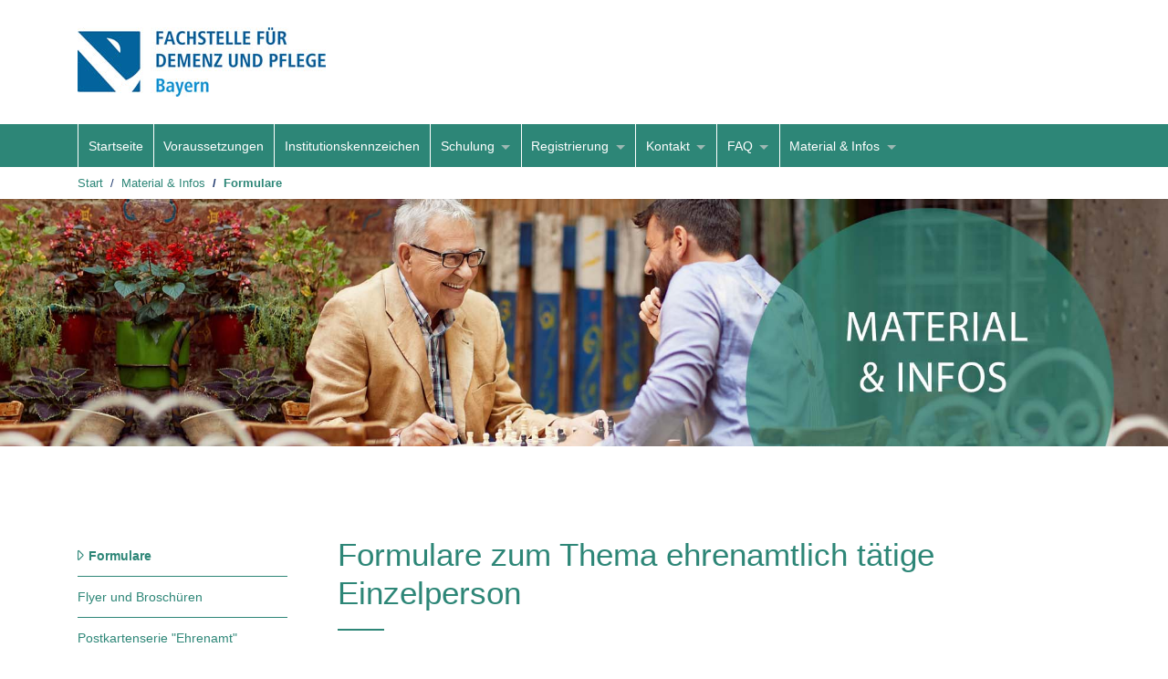

--- FILE ---
content_type: text/html; charset=utf-8
request_url: https://www.einzelperson-bayern.de/material-infos/formulare/
body_size: 3795
content:
<!DOCTYPE html>
<html lang="de">
<head>
    <meta charset="utf-8">

<!-- 
	build by Henning Bruhn, Dialog Komplex GbR

	This website is powered by TYPO3 - inspiring people to share!
	TYPO3 is a free open source Content Management Framework initially created by Kasper Skaarhoj and licensed under GNU/GPL.
	TYPO3 is copyright 1998-2026 of Kasper Skaarhoj. Extensions are copyright of their respective owners.
	Information and contribution at https://typo3.org/
-->

<link rel="icon" href="/typo3conf/ext/dk_sitepack_fdup_bayern/Resources/Public/Icons/favicon.png" type="image/png">
<title>Formulare</title>
<meta http-equiv="x-ua-compatible" content="IE=edge">
<meta name="generator" content="TYPO3 CMS">
<meta name="viewport" content="width=device-width, initial-scale=1">
<meta name="robots" content="index,follow">
<meta name="apple-mobile-web-app-capable" content="no">

<link rel="stylesheet" href="/typo3conf/ext/powermail/Resources/Public/Css/Basic.css?1758631102" media="all">
<link rel="stylesheet" href="/typo3conf/ext/dk_sitepack_fdup_bayern/Resources/Public/Vendor/bootstrap/css/bootstrap.css?1563797800" media="all">
<link rel="stylesheet" href="/typo3conf/ext/dk_sitepack_fdup_bayern/Resources/Public/Css/superfish.css?1563795802" media="all">
<link rel="stylesheet" href="/typo3conf/ext/dk_sitepack_fdup_bayern/Resources/Public/Css/superfish-vertical.css?1563795801" media="all">
<link rel="stylesheet" href="/typo3conf/ext/dk_sitepack_fdup_bayern/Resources/Public/Css/featherlight/featherlight.css?1563795796" media="all">
<link rel="stylesheet" href="/typo3conf/ext/dk_sitepack_fdup_bayern/Resources/Public/Css/fontawesome/css/all.min.css?1628094348" media="all">
<link rel="stylesheet" href="/typo3conf/ext/radialsearch_project/Resources/Public/store-locator/css/bootstrap-example.css?1713736800" media="all">
<link rel="stylesheet" href="/typo3conf/ext/dk_sitepack_fdup_bayern/Resources/Public/JavaScript/slick/slick.css?1507052969" media="all">
<link rel="stylesheet" href="/typo3conf/ext/media2click/Resources/Public/Css/media2click.css?1747911491" media="all">
<link rel="stylesheet" href="/typo3temp/assets/css/7015c8c4ac5ff815b57530b221005fc6.css?1744193446" media="all">
<link rel="stylesheet" href="/typo3conf/ext/dk_sitepack_fdup_bayern/Resources/Public/Css/custom-ep.css?1747996157" media="all">
<link rel="stylesheet" href="/typo3conf/ext/gridgallery/Resources/Public/Libraries/justifiedGallery/justifiedGallery.min.css?1742908153" media="all">
<link rel="stylesheet" href="/typo3conf/ext/fancybox/Resources/Public/Libraries/fancybox/jquery.fancybox.min.css?1742913275" media="all">
<link rel="stylesheet" href="/typo3conf/ext/iconpack/Resources/Public/Css/Iconpack.min.css?1743673280" media="all">
<link media="all" href="/typo3conf/ext/iconpack_fontawesome/Resources/Public/Css/fa5-transforms.min.css?1743673279" rel="stylesheet" >


<script src="/typo3conf/ext/dk_sitepack_fdup_bayern/Resources/Public/JavaScript/jquery-3.4.1.min.js?1677661372"></script>
<script src="/typo3conf/ext/dk_sitepack_fdup_bayern/Resources/Public/JavaScript/slick/slick.js?1507052969"></script>
<script src="/typo3conf/ext/dk_sitepack_fdup_bayern/Resources/Public/JavaScript/iframeResizer/iframeResizer.min.js?1635761390"></script>
<script src="https://code.createjs.com/1.0.0/createjs.min.js"></script>
<script src="/typo3conf/ext/dk_sitepack_fdup_bayern/Resources/Public/JavaScript/Bayern-Karte.js?765575444&amp;1650534087"></script>
<script src="/typo3conf/ext/dk_sitepack_fdup_bayern/Resources/Public/Vendor/bootstrap/js/bootstrap.bundle.min.js?1563797809"></script>
<script>
    const m2cCookieLifetime = "7";
</script>

<link rel="canonical" href="https://www.einzelperson-bayern.de/material-infos/formulare"/>
</head>
<body id="top" class="" data-spy="scroll" data-target="#menu" data-offset="80" onload="init();">
<!-- Simple splash screen-->
<div class="splash"> <div class="color-line"></div><div class="splash-title"><div class="spinner"> <div class="rect1"></div> <div class="rect2"></div> <div class="rect3"></div> <div class="rect4"></div> <div class="rect5"></div> </div> </div> </div>
<div class="print-block">
    <img src="/typo3conf/ext/dk_sitepack_fdup_bayern/Resources/Public/Images/Frontend/logo-fdpf-bayern.jpg" class="logo-print" alt="">
</div>
<header id="top" class="siteheader navbar-expand-lg navbar-light">

    <div class="container">
        <button class="navbar-toggler float-right" type="button" data-toggle="collapse" data-target="#navbarContent" aria-controls="navbarContent" aria-expanded="false" aria-label="Toggle navigation">
            <span class="navbar-toggler-icon"></span>
        </button>
        <div class="row align-items-end">

            
        <div class="col-8 col-md-4 logo-block">
            <a href="/" title="zur Startseite">
            <img src="/typo3conf/ext/dk_sitepack_fdup_bayern/Resources/Public/Images/Frontend-Einzelperson/logo-fdpf-bayern.jpg" class="img-fluid logo" alt="">
            </a>
        </div>




        </div>

    </div>

</header>
<nav class="navbar navbar-blue navbar-expand-lg">

    <div class="container">

        <div class="collapse navbar-collapse" id="navbarContent">

            <ul id="menu" class="nav sf-menu"><li class="nav-item p2224"><a href="/" class="nav-link">Startseite</a></li><li class="nav-item p2218"><a href="/voraussetzungen" class="nav-link">Voraussetzungen</a></li><li class="nav-item p2221"><a href="/institutionskennzeichen" class="nav-link">Institutionskennzeichen</a></li><li class="nav-item p2222 active"><a href="/schulung/informationen" class="nav-link">Schulung</a><ul class="sub-nav" role="menu"><li><a href="/schulung/informationen">Informationen</a></li><li><a href="/schulung/schulungsplattform">Schulungsplattform</a></li><li><a href="/schulung/schulungskonzept">Schulungskonzept</a></li></ul></li><li class="nav-item p2217 active"><a href="/registrierung/registrierung" class="nav-link">Registrierung</a><ul class="sub-nav" role="menu"><li><a href="/registrierung/registrierung">Registrierung</a></li><li><a href="/registrierung/registrierung/keine-bestaetigung/naechste-schritte">Nächste Schritte</a></li></ul></li><li class="nav-item p2223 active"><a href="/kontakt" class="nav-link">Kontakt</a><ul class="sub-nav" role="menu"><li><a href="/kontakt/kontakt-mittelfranken">Kontakt Mittelfranken</a></li><li><a href="/kontakt/kontakt-niederbayern">Kontakt Niederbayern</a></li><li><a href="/kontakt/kontakt-oberbayern">Kontakt Oberbayern</a></li><li><a href="/kontakt/kontakt-oberfranken">Kontakt Oberfranken</a></li><li><a href="/kontakt/kontakt-oberpfalz">Kontakt Oberpfalz</a></li><li><a href="/kontakt/kontakt-schwaben">Kontakt Schwaben</a></li><li><a href="/kontakt/kontakt-unterfranken">Kontakt Unterfranken</a></li></ul></li><li class="nav-item p2219 active"><a href="/faq/allgemein" class="nav-link">FAQ</a><ul class="sub-nav" role="menu"><li><a href="/faq/allgemein">Allgemein</a></li><li><a href="/faq/institutionskennzeichen">Institutionskennzeichen</a></li><li><a href="/faq/registrierung">Registrierung</a></li><li><a href="/faq/registrierung/schulung">Schulung</a></li><li><a href="/faq/aufwandsentschaedigung">Aufwandsentschädigung</a></li></ul></li><li class="nav-item p2220 active"><a href="/material-infos/formulare" class="nav-link">Material & Infos</a><ul class="sub-nav" role="menu"><li class="active current"><a href="/material-infos/formulare">Formulare</a></li><li><a href="/material-infos/flyer-und-broschueren">Flyer und Broschüren</a></li><li><a href="/material-infos/postkartenserie-ehrenamt">Postkartenserie "Ehrenamt"</a></li><li><a href="/material-infos/videos">Videos</a></li><li><a href="/aktuelles">Aktuelles</a></li></ul></li></ul>


        </div>
    </div>

</nav>



<div class="main">

    
    <!-- Breadcrumb -->
    <div class="container">
        <nav aria-label="breadcrumb">
            <ol class="breadcrumb">
                <li class="breadcrumb-item" aria-current="page"><a href="/">Start</a></li><li class="breadcrumb-item"><a href="/material-infos/formulare">Material & Infos</a></li><li class="breadcrumb-item active" aria-current="page"><strong><a href="/material-infos/formulare">Formulare</a></strong></li></ol>
        </nav>
    </div>
    <div class="container-fluid">
        <div class="jumbotron">
            <div class="pageheader" style="position: relative;">
                <img src="/fileadmin/user_upload/Einzelperson/Bilder/RZ-Website_Einzelpersonen_Header_Material-Infos.jpg" width="1980" height="420"   alt="" >
            </div>
        </div>
    </div>

    <div class="main-content">
        <div class="container pt-5">
            <!--TYPO3SEARCH_begin-->
            <div class="row">

                <div class="col-md-3 sidebar-nav ">
                    <!-- Breadcrumb -->
                    <ul class="nav flex-column sub-nav"><li class="nav-item active current"><a href="/material-infos/formulare" class="nav-link">Formulare</a></li><li class="nav-item p2246"><a href="/material-infos/flyer-und-broschueren" class="nav-link">Flyer und Broschüren</a></li><li class="nav-item p2247"><a href="/material-infos/postkartenserie-ehrenamt" class="nav-link">Postkartenserie "Ehrenamt"</a></li><li class="nav-item p2248"><a href="/material-infos/videos" class="nav-link">Videos</a></li><li class="nav-item p2216"><a href="/aktuelles" class="nav-link">Aktuelles</a></li></ul>
                </div>

                <div class="col-md-9 content">

                    
  <div class="page-header text-left">
 <h1>Formulare zum Thema ehrenamtlich tätige Einzelperson</h1>
 </div>

    

            <div id="c969" class="frame frame-default frame-type-text frame-layout-0">
                
                
                    



                
                
                    

	




                
                

    <p><a href="/fileadmin/user_upload/FDuP/Dokumente/Einzelperson/20250128_Registrierungsformular_beschreibbar_aktuell.pdf" target="_blank" class="download">Registrierungsformular</a></p>
<p><a href="/fileadmin/user_upload/Einzelperson/Dokumente/20250617_Formular_zur_Erstattung_der_Aufwandsentsch%C3%A4digung_beschreibbar.pdf" target="_blank" class="download">Formular zur Erstattung der Aufwandsentschädigung</a></p>
<p><a href="/fileadmin/user_upload/FDuP/Dokumente/Einzelperson/Genehmigung_der_Sorgeberechtigten.pdf" target="_blank" class="download">Genehmigung der Sorgeberechtigten</a></p>


                
                    



                
                
                    



                
            </div>

        


                </div>
            </div>
            <!--TYPO3SEARCH_end-->
        </div>
    </div>

</div>

<footer>
    <div class="footer-info">

            <div class="container">

                <div class="row"><div class="col-12 col-sm-6 col-lg-3 text-center text-sm-left">
    

            <div id="c913" class="frame frame-default frame-type-text frame-layout-0">
                
                
                    



                
                
                    

	




                
                

    <p><strong>Kontakt</strong></p>
<p><strong>Regionale Fachstellen&nbsp;</strong><a href="/kontakt"><strong>siehe Übersicht</strong></a></p>
<hr>
<p><strong>Fachstelle für Demenz und Pflege Bayern</strong><br>Sulzbacher Straße 42<br>90489 Nürnberg</p>
<p>E-Mail: <a href="#" data-mailto-token="kygjrm8cglxcjncpqmlYbckclx+ndjcec+zywcpl,bc" data-mailto-vector="-2" class="email" title="Send email">einzelperson(at)demenz-pflege-bayern.de</a></p>
<p>&nbsp;</p>


                
                    



                
                
                    



                
            </div>

        

</div><div class="col-12 col-sm-6 col-lg-2 menu-footer text-center text-sm-right text-lg-left">
    

            <div id="c915" class="frame frame-default frame-type-text frame-layout-0">
                
                
                    



                
                
                    

	




                
                

    <p><strong>Menü</strong></p>


                
                    



                
                
                    



                
            </div>

        


    

            <div id="c914" class="frame frame-default frame-type-menu_subpages frame-layout-0">
                
                
                    



                
                
                    

	




                
                

    
        <ul>
            
                <li>
                    <a href="/" title="Startseite">
                        <span>Startseite</span>
                    </a>
                </li>
            
                <li>
                    <a href="/voraussetzungen" title="Voraussetzungen">
                        <span>Voraussetzungen</span>
                    </a>
                </li>
            
                <li>
                    <a href="/institutionskennzeichen" title="Institutionskennzeichen">
                        <span>Institutionskennzeichen</span>
                    </a>
                </li>
            
                <li>
                    <a href="/schulung/informationen" title="Schulung">
                        <span>Schulung</span>
                    </a>
                </li>
            
                <li>
                    <a href="/registrierung/registrierung" title="Registrierung">
                        <span>Registrierung</span>
                    </a>
                </li>
            
                <li>
                    <a href="/kontakt" title="Kontakt">
                        <span>Kontakt</span>
                    </a>
                </li>
            
                <li>
                    <a href="/faq/allgemein" title="FAQ">
                        <span>FAQ</span>
                    </a>
                </li>
            
                <li>
                    <a href="/material-infos/formulare" title="Material &amp; Infos">
                        <span>Material &amp; Infos</span>
                    </a>
                </li>
            
        </ul>
    


                
                    



                
                
                    



                
            </div>

        

</div><div class="col-12 col-lg-7 logo-footer">
    

            <div id="c917" class="frame frame-default frame-type-html frame-layout-0">
                
                
                    



                
                
                

    <img src="/fileadmin/user_upload/Einzelperson/Bilder/demenzknoten_logo-ministerium_fwb_2024_900.png" alt="" class="img-fluid" />


                
                    



                
                
                    



                
            </div>

        

</div></div>
            </div>
        </div>
    <div class="footer-bar m-0">
        <div class="container ">

            <div class="row">
                <div class="col-4">
                    <p>&copy; Copyright&nbsp;2026&nbsp;Fachstelle für Demenz und Pflege Bayern</p>
                </div>

                <div class="col-8 text-right">
                    <ul id="footer-bar-menu" class=""><li><a href="/">Home</a></li><li><a href="/impressum">Impressum</a></li><li><a href="/datenschutz">Datenschutz</a></li></div>

                </div>
            </div>

        </div>
    </div>

</footer>
<script src="https://maps.googleapis.com/maps/api/js?key=AIzaSyAhTIiceDzXNwPG0iAsh1gc6OKFFIQfHP0&amp;callback=initMap&amp;region=DE"></script>
<script src="/typo3conf/ext/powermail/Resources/Public/JavaScript/Powermail/Form.min.js?1758631102"></script>
<script src="/typo3conf/ext/dk_sitepack_fdup_bayern/Resources/Public/JavaScript/featherlight/featherlight.js?1563797744"></script>
<script src="/typo3conf/ext/dk_sitepack_fdup_bayern/Resources/Public/Vendor/superfish/js/superfish.min.js?1563797818"></script>
<script src="/typo3conf/ext/radialsearch_project/Resources/Public/store-locator/js/libs/handlebars.min.js?1574031600"></script>
<script src="/typo3conf/ext/radialsearch_project/Resources/Public/store-locator/js/jquery.storelocator.js?1574031600"></script>
<script src="/typo3conf/ext/dk_sitepack_fdup_bayern/Resources/Public/JavaScript/custom-einzelperson.js?1646298838"></script>
<script src="/typo3conf/ext/gridgallery/Resources/Public/Libraries/justifiedGallery/jquery.justifiedGallery.min.js?1742908153"></script>
<script src="/typo3conf/ext/gridgallery/Resources/Public/JavaScript/GridGallery.min.js?1742908153" async="async"></script>
<script src="/typo3conf/ext/fancybox/Resources/Public/Libraries/fancybox/jquery.fancybox.min.js?1742913275" async="async"></script>
<script src="/typo3conf/ext/powermail/Resources/Public/JavaScript/Powermail/Form.min.js?1758631102" defer="defer"></script>
<script src="/typo3conf/ext/media2click/Resources/Public/JavaScript/media2click.js?1747911491"></script>
<script async="async" src="/typo3/sysext/frontend/Resources/Public/JavaScript/default_frontend.js?1742308964"></script>


</body>
</html>

--- FILE ---
content_type: text/css; charset=utf-8
request_url: https://www.einzelperson-bayern.de/typo3conf/ext/radialsearch_project/Resources/Public/store-locator/css/bootstrap-example.css?1713736800
body_size: 1413
content:
/* Infowindow Roboto font override */
.gm-style div, .gm-style span, .gm-style label, .gm-style a {
  font-family: Arial, Helvetica, sans-serif; }

.bh-sl-error {
  clear: both;
  float: left;
  width: 100%;
  padding: 10px 0;
  color: #ae2118;
  font-weight: bold; }

.bh-sl-container {
  color: #555;
  /* Avoid image issues with Google Maps and CSS resets */
  /* Avoid issues with Google Maps and CSS frameworks */
}

.bh-sl-container img {
    max-width: none !important;
    border-radius: 0 !important;
    box-shadow: none !important;
}
  .bh-sl-container > * {
    box-sizing: content-box !important;
  }
  .bh-sl-container .jumbotron {
    margin-bottom: 0;
  }
  .bh-sl-container .form-input input, .bh-sl-container .form-input select, .bh-sl-container .form-input label {
    margin-right: 10px;
  }
  .bh-sl-container .loc-alt-dist {
    display: none;
  }
  .bh-sl-container .bh-sl-loading {
    position: absolute;
    margin: 4px 0 0 10px;
    width: 50px;
    height: 50px;
    background: url(/fileadmin/img/blog_idee.png) no-repeat;
  }
  .bh-sl-container .bh-sl-filters-container {
    clear: both;
    width: 100%;
    margin: 15px 0; }
    .bh-sl-container .bh-sl-filters-container .bh-sl-filters {
      list-style: none;
      float: left;
      padding: 0;
      margin: 0 100px 0 0; }
      .bh-sl-container .bh-sl-filters-container .bh-sl-filters li {
        display: block;
        clear: left;
        float: left;
        width: 100%;
        margin: 5px 5px; }
        .bh-sl-container .bh-sl-filters-container .bh-sl-filters li label {
          display: inline; }
        .bh-sl-container .bh-sl-filters-container .bh-sl-filters li input {
          display: block;
          float: left;
          margin: 2px 8px 2px 0; }
  .bh-sl-container .bh-sl-map-container a {
    color: #005293;
    text-decoration: none; }
    .bh-sl-container .bh-sl-map-container a:hover, .bh-sl-container .bh-sl-map-container a:active {
      text-decoration: underline; }
  .bh-sl-container .bh-sl-loc-list {
    height: 800px;
    overflow-x: auto;
    font-size: 13px; }
    .bh-sl-container .bh-sl-loc-list ul {
      display: block;
      clear: left;
      float: left;
      width: 100%;
      list-style: none;
      margin: 0;
      padding: 0; }
      .bh-sl-container .bh-sl-loc-list ul li {
        display: block;
        clear: left;
        float: left;
        margin: 3% 4%;
        cursor: pointer;
        width: 92%;
        border: 1px solid #fff;
        /* Adding this to prevent moving li elements when adding the list-focus class*/ }
    .bh-sl-container .bh-sl-loc-list .list-label {
      float: left;
      margin: 10px 0 0 6px;
      padding: 4px;
      width: 27px;
      text-align: center;
      background: #00192d;
      color: #fff;
      font-weight: bold;
      border-radius: 15px; }
    .bh-sl-container .bh-sl-loc-list .list-details {
      float: left;
      margin-left: 6px;
      width: 80%; }
      .bh-sl-container .bh-sl-loc-list .list-details .list-content {
        padding: 10px; }
      .bh-sl-container .bh-sl-loc-list .list-details .loc-dist {
        font-weight: bold;
        font-style: italic;
        color: #8e8e8e; }
    .bh-sl-container .bh-sl-loc-list .list-focus {
      border: 1px solid rgba(0, 82, 147, 0.4);
      -moz-box-shadow: 0 0 8px rgba(0, 82, 147, 0.4);
      -webkit-box-shadow: 0 0 8px rgba(0, 82, 147, 0.4);
      box-shadow: 0 0 8px rgba(0, 100, 180, 0.4);
      transition: border 0.2s linear 0s, box-shadow 0.2s linear 0s; }
    .bh-sl-container .bh-sl-loc-list .bh-sl-close-directions-container {
      width: 100%;
      height: 20px;
      position: relative; }
      .bh-sl-container .bh-sl-loc-list .bh-sl-close-directions-container .bh-sl-close-icon {
        top: 0;
        right: 6px; }
    .bh-sl-container .bh-sl-loc-list .bh-sl-noresults-title {
      font-weight: bold; }
  .bh-sl-container .loc-name {
    /* Picked up by both list and infowindows */
    font-size: 15px;
    font-weight: bold; }
  .bh-sl-container .bh-sl-map {
    height: 530px;
   
  }



  .bh-sl-container .bh-sl-pagination-container {
    clear: both; }
    .bh-sl-container .bh-sl-pagination-container ol {
      list-style-type: none;
      text-align: center;
      margin: 0;
      padding: 10px 0; }
      .bh-sl-container .bh-sl-pagination-container ol li {
        display: inline-block;
        padding: 10px;
        cursor: pointer;
        font: bold 14px Arial, Helvetica, sans-serif;
        color: #005293; }
      .bh-sl-container .bh-sl-pagination-container ol .bh-sl-current {
        color: #555;
        cursor: auto;
        text-decoration: none; }

/* Modal window */
.bh-sl-overlay {
  position: fixed;
  left: 0;
  top: 0;
  width: 100%;
  height: 100%;
  z-index: 10000;
  background: url(../img/overlay-bg.png) repeat; }
  .bh-sl-overlay .bh-sl-modal-window {
    position: absolute;
    left: 50%;
    margin-left: -460px;
    /* width divided by 2 */
    margin-top: 60px;
    width: 920px;
    height: 620px;
    z-index: 10010;
    background: #fff;
    border-radius: 10px;
    box-shadow: 0 0 10px #656565; }
    .bh-sl-overlay .bh-sl-modal-window .bh-sl-map-container {
      margin-top: 50px;
      /* increase map container margin */ }
    .bh-sl-overlay .bh-sl-modal-window .bh-sl-modal-content {
      float: left;
      padding: 0 22px;
      /* there's already a margin on the top of the map-container div */ }
    .bh-sl-overlay .bh-sl-modal-window .bh-sl-close-icon {
      top: 13px;
      right: 22px; }

.bh-sl-close-icon {
  position: absolute;
  cursor: pointer;
  height: 24px;
  width: 24px; }
  .bh-sl-close-icon:after, .bh-sl-close-icon:before {
    position: absolute;
    top: 3px;
    right: 3px;
    bottom: 0;
    left: 50%;
    background: #ccc;
    content: '';
    display: block;
    height: 24px;
    margin: -3px 0 0 -1px;
    width: 3px;
    -webkit-transform: rotate(45deg);
    -moz-transform: rotate(45deg);
    -ms-transform: rotate(45deg);
    -o-transform: rotate(45deg);
    transform: rotate(45deg); }
  .bh-sl-close-icon:hover:after, .bh-sl-close-icon:hover:before {
    background: #b3b3b3; }
  .bh-sl-close-icon:before {
    -webkit-transform: rotate(-45deg);
    -moz-transform: rotate(-45deg);
    -ms-transform: rotate(-45deg);
    -o-transform: rotate(-45deg);
    transform: rotate(-45deg); }

/*# sourceMappingURL=bootstrap-example.css.map */


.custom-control-input.inputradio {
  position: absolute;
  left: -1000000px;
}

--- FILE ---
content_type: text/css; charset=utf-8
request_url: https://www.einzelperson-bayern.de/typo3conf/ext/dk_sitepack_fdup_bayern/Resources/Public/Css/custom-ep.css?1747996157
body_size: 8011
content:
html,
button,
input,
textarea {

    font: normal 100.1%/110% "Helvetica Neue", "Arial", sans-serif!important;
}



/* Splash style */
.splash {
    position: fixed;
    z-index: 20000;
    background: transparent;
    color: gray;
    top: 0;
    bottom: 0;
    left: 0;
    right: 0;
}
.splash-title {
    text-align: center;
    max-width: 500px;
    margin: 15% auto;
    padding: 20px;
}
.splash-title h1 {
    font-size: 26px;
}

.spinner {
    margin: 20px auto;
    width: 60px;
    height: 50px;
    text-align: center;
    font-size: 15px;
}
.spinner > div {
    background-color: #777;
    height: 100%;
    width: 8px;
    display: inline-block;
    -webkit-animation: sk-stretchdelay 1.2s infinite ease-in-out;
    animation: sk-stretchdelay 1.2s infinite ease-in-out;
}
.spinner .rect2 {
    -webkit-animation-delay: -1.1s;
    animation-delay: -1.1s;
}
.spinner .rect3 {
    -webkit-animation-delay: -1s;
    animation-delay: -1s;
}
.spinner .rect4 {
    -webkit-animation-delay: -0.9s;
    animation-delay: -0.9s;
}
.spinner .rect5 {
    -webkit-animation-delay: -0.8s;
    animation-delay: -0.8s;
}
@-webkit-keyframes sk-stretchdelay {
    0%,
    40%,
    100% {
        -webkit-transform: scaleY(0.4);
    }
    20% {
        -webkit-transform: scaleY(1);
    }
}
@keyframes sk-stretchdelay {
    0%,
    40%,
    100% {
        transform: scaleY(0.4);
        -webkit-transform: scaleY(0.4);
    }
    20% {
        transform: scaleY(1);
        -webkit-transform: scaleY(1);
    }
}

.border-red {
    border: 1px solid red;
}

a {
    color: #2D8677;
}

.container-fluid {
    width: 100%;
    max-width: 1980px;
    padding-right: 0;
    padding-left: 0;
    margin-right: auto;
    margin-left: auto;
}


html{
    /*height:100%;
    min-height:100%;*/
    -webkit-transition: background-color 1s;
    transition: background-color 1s
}

html, body {
    /* For the loading indicator to be vertically centered ensure */
    /* the html and body elements take up the full viewport */
    min-height: 100%;

}

html.loading {

    /* Ensures that the transition only runs in one direction */
    -webkit-transition: background-color 0.5s ease;
    transition: background-color 0.5s ease;
}

html.loading body {
    /* Make the contents of the body opaque during loading */
    opacity: 0;

    /* Ensures that the transition only runs in one direction */
    -webkit-transition: opacity 0.5s;
    transition: opacity 0.5s;
}



.jumbotron {
    padding: 0;
    margin:0;
    background-color: transparent;
    border-radius: 0rem;
    position: relative;

}





@keyframes spin {
    0% { transform: rotate(0deg); }
    100% { transform: rotate(360deg); }
}


body {
    font: normal 100.1%/110% "Helvetica Neue", "Arial", sans-serif!important;
    text-rendering: optimizeLegibility;
    -webkit-transition: opacity 1s ease-in;
    transition: opacity 1s ease-in;

}

.siteheader {
    padding: 30px 0;
}


/*** Main Nav ***/
.sf-menu {
    float: left;
    margin-bottom: 1em;
}

#menu > li {

}

.sf-menu ul {
    box-shadow: 2px 2px 6px rgba(0,0,0,.2);
    min-width: 12em; /* allow long menu items to determine submenu width */
    *width: 12em; /* no auto sub width for IE7, see white-space comment below */
}
.sf-menu a {

    border-top: 1px solid transparent; /* fallback colour must use full shorthand */
    border-top: 1px solid rgba(255,255,255,0);
    padding: .75em .75em;
    text-decoration: none;
    zoom: 1; /* IE7 */
    font-weight: normal;
    font-size: .9em;
}

@media only screen and (max-width: 1200px) {
    .sf-menu a {

        padding: .75em 1em;
        font-size: .8em;
    }

    #menu > li {

    }


}

.sf-menu a {
    color: #fff;
}
.sf-menu li {
    background: #2D8677;
    white-space:  normal; /* no need for Supersubs plugin */
    *white-space: normal; /* ...unless you support IE7 (let it wrap) */
    -webkit-transition: background .2s;
    transition: background .2s;
    border-left: 1px solid #fff;

}
.sf-menu li:last-child {
    /*border-right: 1px solid #fff;*/
}

.sf-menu ul li {
    background: #2D8677;
}
.sf-menu ul ul li {
    background: #2D8677;
}
.sf-menu li:hover,
.sf-menu li.sfHover {
    background: #fff;
    /* only transition out, not in */
    -webkit-transition: none;
    transition: none;
}

.sf-menu li:hover a,
.sf-menu li.sfHover a {
    background: #fff;
    color: #2D8677;
}

/*** arrows (for all except IE7) **/
.sf-arrows .sf-with-ul {
    padding-right: 2em;
    *padding-right: 1em; /* no CSS arrows for IE7 (lack pseudo-elements) */
}
/* styling for both css and generated arrows */
.sf-arrows .sf-with-ul:after {
    content: '';
    position: absolute;
    top: 25px;
    right: .8em;
    margin-top: -3px;
    height: 0;
    width: 0;
    /* order of following 3 rules important for fallbacks to work */
    border: 5px solid transparent;
    border-top-color: #CDCDCD; /* edit this to suit design (no rgba in IE8) */
    border-top-color: rgba(205,205,205,.7);
}
.sf-arrows > li > .sf-with-ul:focus:after,
.sf-arrows > li:hover > .sf-with-ul:after,
.sf-arrows > .sfHover > .sf-with-ul:after {
    border-top-color: #CDCDCD; /* IE8 fallback colour */
}
/* styling for right-facing arrows */
.sf-arrows ul .sf-with-ul:after {
    margin-top: -5px;
    margin-right: -3px;
    border-color: transparent;
    border-left-color: #CDCDCD; /* edit this to suit design (no rgba in IE8) */
    border-left-color: rgba(205,205,205,.7);
}
.sf-arrows ul li > .sf-with-ul:focus:after,
.sf-arrows ul li:hover > .sf-with-ul:after,
.sf-arrows ul .sfHover > .sf-with-ul:after {
    border-left-color: #CDCDCD;
}

@media only screen and (max-width: 991px) {

    .sf-menu {
        float: none;
        margin-bottom: 1em;
    }

    .sf-menu ul {
        box-shadow: 0px 0px 0px rgba(0,0,0,.2);
        min-width: auto; /* allow long menu items to determine submenu width */
        *width: auto; /* no auto sub width for IE7, see white-space comment below */
    }

    .sf-menu ul {
        position: static;
        display: none;
        top: auto;
        left: 0;
        z-index: 99;
    }
    .sf-menu > li {
        float: none!important;
        display: block;
    }


    .nav {
        display: block!important;
        -ms-flex-wrap: wrap;
        flex-wrap: wrap;
        padding-left: 0;
        margin-bottom: 0;
        list-style: none;
    }



}


.sub-naav a {

}


.navbar-toggler {
    padding: 0.25rem 0.25rem;
    font-size: 1rem;
    line-height: 1;
    background-color: transparent;
    border: 1px solid transparent;
    border-radius: 0.25rem;
    margin-right: 20px;
}

.navbar-toggler:hover, .navbar-toggler:focus {
    text-decoration: none;
}

.navbar-toggler:not(:disabled):not(.disabled) {
    cursor: pointer;
}

.navbar-toggler-icon {
    display: inline-block;
    width: 1.5em;
    height: 1.5em;
    vertical-align: middle;
    content: "";
    background: no-repeat center center;
    background-size: 100% 100%;
}



.navbar {
    margin:0;
    padding:0;
}


@media (max-width: 991px) {

}

.navbar-blue {
    background-color: #2D8677;
}

.nav {
    margin:0;
    padding:0;
}

.nav-link {
    display: inline-block;
}


.nav-item.p387 {
    display: none;
}

@media (max-width: 991px) {
    .nav-item.p387 {
        display: inline-block;
    }

}

.nav-item.active.current .nav-link {
    background-color: #2D8677;
    color: #fff;
}


@media (max-width: 1200px) {
    #menu .nav-item {

        white-space: normal!important;
    }

}



.nav a.external-link {
    position: relative;
    padding-left: 35px;
}
.nav a.external-link:before {
    font-family: "Font Awesome 5 Pro";
    position: absolute;
    content: "\f35d";
    margin-left: -20px;
}



.sidebar-nav .nav {
     margin-right: 10%;

}

.sf-vertical li {
    border-left: none;
    white-space: normal!important; /* no need for Supersubs plugin */
    *white-space: normal; /* ...unless you support IE7 (let it wrap) */
    -webkit-transition: background .2s;
    transition: background .2s;
    line-height: 1.2em;
}

.sf-vertical  li:last-child {
    border-right: none;
}


.sf-vertical ul ul li {
    background: #fff;
}
.sf-vertical li:hover,
.sf-vertical li.sfHover {
    background: #fff;
    /* only transition out, not in */
    -webkit-transition: none;
    transition: none;
}

.sf-vertical li:hover a,
.sf-vertical li.sfHover a {
    background: #fff;
    color: #2D8677;
}



.sidebar-nav .nav-link {
    background-color: transparent;
    color: #2D8677;
    padding: 10px 0;
    display: inline-block;
    font-size: .9em;
}

@media (max-width: 767px) {
    .sidebar-nav {
        display: none;
    }
}




.sidebar-nav .nav-link:hover {
   color: #ccc;

}

.sidebar-nav .nav-link.active {
    background-color: transparent;
    font-weight: bold;
}
.sidebar-nav .nav-item.active.current  {
    position: relative;
    padding-left: 12px;
}
.sidebar-nav .nav-item.active.current:before {
    font-family: "Font Awesome 5 Pro";
    content:"\f0da";
    position: absolute;
    top: 10px;
    left: 0;
    font-weight: 200;
    font-size: 1.1em;
    color: #2D8677
}

.sidebar-nav .nav-item.active.current .nav-link {
    background-color: transparent;
    font-weight: bold;
}


.sidebar-nav .nav-item {
    border-bottom: 1px solid #2D8677;

}

.sidebar-nav .nav-item i {

}


.sidebar-nav  li > a.external-link:before{
    font-family: "Font Awesome 5 Pro";
    content:"\f08e";
    left: 10px;
    top: 20px;
    position: absolute;
}


.sub-nav {
    padding:0;
    margin: 0;
}

.sub-nav li:last-child,
.sub-nav li {
    border-left: none!important;
    border-right: none!important;
    border-bottom: 1px solid #2D8677;
    padding:0;
    margin:0;
}

.sub-nav > li.active  {
    font-weight: bold;
}

.sub-nav li > a {
    position: relative;
    color: #2D8677!important;
}





.sub-nav li > a.external-link:before{
    font-family: "Font Awesome 5 Pro";
    content:"\f08e";
    left: 10px;
    top: 10px;
    position: absolute;
}


.sub-nav li > a:hover {
    color: #fff!important;
    background-color: #2D8677!important;
    display: block;
    padding-left: 5px;
}

.sfHover .sub-nav li > a:hover {
    padding-left: 10px;
}


.sub-subnav {
    list-style: none;
    margin: -10px 0 0 0!important;
    padding: 10px 0 10px 0!important;
}

.sub-subnav li {
    list-style: none;
    margin: 0 0 0 10px!important;
    padding: 5px 0!important;
    font-weight: normal;
}

.sub-subnav > li {
    border-bottom: 1px solid #c6c8ca!important;
}
.sub-subnav > li > li {
    background-color: #eee;
}
.sub-subnav > li > i {
     margin-right: 5px;
}

.sub-subnav > li:last-child {
    border-bottom: 1px solid transparent!important;
}

.sub-subnav > li a {
    font-size: .9em;

}

.sub-subnav  li.current a {
    font-weight: bold;
}

/***** Suche ****/
.search {
    list-style: none;
    position: absolute;
    right: 0;
    height: 100%;
    padding: 0;
    margin: 0;
    width: 150px;
    border-left: 1px solid #fff;
}


.search  li {
    display: inline-block;
    padding: 0;
    margin:0;

}


.nav-map {
    padding: 0;
    margin:0;
    width: 50%;
    height: 100%;

    border-right: 1px solid #fff;
}

.nav-map a {
    margin: 0;
    padding: 0;
    display: block;
    position: relative;
}

.nav-map a img {
    width: 40px;
    position: absolute;
    left: 50%;
    margin-left: -20px;
    top: 10px;
}

.navbar-collapse {
    position: relative;
}


.collapse-search {
    position: absolute;
    width: 100%;
    top: 45px;
    right: 0;
    z-index: 1000;
    background: #2D8677;
    padding: 10px 11px;
}

.search .btn-link {
    color: #fff;
    margin-top: 5px;
}

/*
.search {
    position: relative;

    padding:2px 0;
}

.collapse-search {
    position: absolute;
    top: 35px;
    right: -1px;
    z-index: 1000;
    background-color: #01649D;
    padding: 15px;

}

.search .btn-link {
     color: #fff;
}

*/

/*** Pageheader ***/



.pageheader {
    max-height: 650px;
    background-repeat: no-repeat;
    background-position: bottom right;
    background-size: cover;
    overflow: hidden;
    position: relative;
}

.pageheader-title {
    color: #fff;
    position: absolute;
    left: 50%;
    bottom: 50px;
    font-weight: normal;
}


.pageheader-h1 {
    color: #fff;
    position: absolute;
    right: 25%;
    bottom: 50px;
    font-weight: normal;
    width: 500px;
    text-align: center;
    font-size: 2.5em;
}

body.contentpage .pageheader-h1 {
    color: #fff;
    position: absolute;
    left: 25%;
    top: 50px;
    font-weight: normal;
    width: auto;
    text-align: left;
}

.pageheader-title-img {
    color: #fff;
    position: absolute;
    right: 15%;
    bottom: -30px;
    width: auto;
    max-width: 100%;
}

.pageheader-title-img h1 {
   position: absolute;
    left: 20%;
    bottom: 20%;
}


.pageheader img {
    max-width: 100%;
    height: auto;
}


/*** Breadcrumb  ***/

.breadcrumb {
    padding: 0.5rem 0 ;
    margin-bottom: 0;
    background-color: transparent;
    border-radius: 0;
    font-size: .8em;
}


.breadcrumb-item + .breadcrumb-item {
    padding-left: 0.5rem;
}

.breadcrumb-item + .breadcrumb-item::before {
    display: inline-block;
    padding-right: 0.5rem;
    color: #1F396D;
    content: "/";
}


.breadcrumb-item.active {
    color: #1F396D;
    font-weight: bold;
}


/*** Content  ***/



.main-content {
    margin-top: 50px;
    padding-bottom: 50px;
}


h1  {
    font-size: 1.8rem;
    padding: 0 0 20px 0;
    color: #2D8677;
}

h2  {
    font-size: 1.6rem;
    padding: 20px 0 10px 0;
    color: #2D8677;
}

h3  {
    font-size: 1.4rem;
    padding: 20px 0 10px 0;
    color: #333;
}

h4  {
    font-size: 1.2rem;
    padding: 10px 0 5px 0;
    color: #333;
    font-weight: bold;
}

h5  {
    font-size: 1.1rem;
    padding: 10px 0 5px 0;
}

li,
p {
    line-height: 1.5em;
}

ul {


}

li {

}

.ce-intext.ce-left ol, .ce-intext.ce-left ul {
    margin: 0!important;
    padding:  0 0 0 20px!important;
    list-style: disc !important;
}
.ce-intext.ce-left li {
    margin:  0!important;
    padding: 0 0 0 0!important;
    list-style-type: disc!important;
    list-style-position: outside;
}
.ce-intext.ce-left li::marker {
    color: #2D8677;
    font-size: 1.5em;
}

.sidebar-header h2 {
    text-align: center;
    color: #2D8677;
    font-size: 2em;
    background-image: url(../Images/Frontend-Einzelperson/bg-content-header.png);
    background-repeat: no-repeat;
    background-position: bottom center;
    padding-bottom: 20px;
    margin: 10px 0;
}


.page-header h1 {
    color: #2D8677;
    font-size: 2.2em;
    background-image: url(../Images/Frontend-Einzelperson/bg-content-header.png);
    background-repeat: no-repeat;
    background-position: bottom left;
    padding-bottom: 20px;
    margin: 0 0 40px 0;
    width: auto;
    display: inline-block;
}


.page-header.text-center h1 {
    background-position: bottom center;
}

.content-header h2 {
    color: #2D8677;
    font-size: 2.2em;
    background-image: url(../Images/Frontend-Einzelperson/bg-content-header.png);
    background-repeat: no-repeat;
    background-position: bottom left;
    padding-bottom: 20px;
    margin: 0 0 40px 0;
    width: auto;
    display: inline-block;
}

.content-header.text-center h2 {
    background-position: bottom center;
}

.sidebar {
    padding-top: 50px!important;
    padding-bottom: 100px!important;
}

.sidebar header h2 {
     padding: 10px 0 30px 0;
    margin:0;
}

.sidebar p {
 font-size: .9em;
}

a.external-link {
text-decoration: underline;
}

a.external-link:before{
    font-family: "Font Awesome 5 Pro";
    content:"\f08e";
    margin: 0 0 0 -18px;
    padding: 0 4px 0 20px;
}

a.internal-link {
    text-decoration: underline;
}

a.internal-link:before{
    font-family: "Font Awesome 5 Pro";
    content:"\f0c1";
    margin: 0 0 0 -18px;
    padding: 0 4px 0 20px;
}
a.download:before{
    font-family: "Font Awesome 5 Pro";
    content:"\f34a";
    margin: 0 0 0 -18px;
    padding: 0 4px 0 20px;
}

a.no-external-link-icon,
.image a.external-link:before{

    content:"" !important;
    margin: 0 0 0 0;
    padding: 0;
}



  .card-address {
       font-size: .9rem!important;
  }

  .content-start {

      padding-top: 50px!important;
      padding-bottom: 50px!important;
  }


/*** News  ***/

.news {
    margin: 0 0 50px 0;

}

.news .article {
    border-bottom: 1px solid #B9B9C8!important;
    padding: 0 0 10px 0;
    margin: 0 0 10px 0;
}

.news .article:last-child {
     border-bottom: 1px solid transparent;
 }

.news .article h3 {
    font-size: 1.3em;
    margin: 20px 0;
    color: #2D8677;
}
.news .article h3 a {
     color: #2D8677;
 }


.news .article h3 {
    font-size: 1.3em;
    margin: 20px 0;
    color: #000;
}

li.teaser-news-item {
    list-style: none;
}

.news-img-wrap {
    padding-right: 20px;
    border: none;
}

.news-img-wrap a {

    border: none!important;
}
.news-start {
    position: relative;
}

.news-start-header {
    position: absolute;
    top: -30px;
    left: 50%;
    width: 200px;
    margin-left: -100px;
}

.news-start-header h3 {
    border: 1px solid #2D8677;
    color: #2D8677;
    padding: 0.375rem 1.5rem;
    font-size: 2em;
    font-weight: normal;
    border-radius: 1.3rem;
    background-color: #fff;
    text-align: center;
}


.news-list-view .teaser-text {
    color: #000;
    font-weight: normal;
    line-height: 1.6em!important;
    display: block;
    position: relative;
}

.news-list-img {
    -webkit-box-shadow: -5px 6px 10px 0px rgba(94, 94, 94, 0.67);
    -moz-box-shadow:    -5px 6px 10px 0px rgba(94, 94, 94, 0.67);
    box-shadow:         -5px 6px 10px 0px rgba(94, 94, 94, 0.67);
    border: none;
}

.news .article  {
    display: block;
    width: 100%!important;
}


.news .article h3 a {
    color: #000;
}

.news-single .article {
    line-height: 1.6em!important;
    border: none!important;
}

.news-single .article table td {
    padding: 5px;
    font-size: .9em;
}

.news-single .teaser-text {
    color: #000;
    font-weight: bold;

}

.news-related-files ul,
.news-related-files li {
    margin-left:0;
    padding-left:0;
    list-style: none;
}

.news-related {
    border: none;
    padding-left:0;
    border-top: 1px solid #D0D5D3;
}


ul.pagination li a {
     padding: 0 5px;
}


.news-bodytext {
    padding: 30px 0;
}


img.teaserpic {
    width: 30px!important;
    height: auto!important;
}

.teaser-header {
    font-size: .9em;
}

.teaser-news-item {
    padding: 20px 0 0 0;
}

.pager {
    list-style: none;
    position: relative;
    width: 100%;
    line-height: 60px;
    margin:0;
    padding:0;
    border-bottom: 1px dotted #D0D5D3;
}
.pager li.next {
    text-align: right;
    margin:0;
    padding:10px 0;
}

.pager li.previous {
    margin:0;
    padding: 10px 0;
}

/*Aktuelles*/


.aktuelles-teaser-list {
    list-style: none;
    padding: 0 0 0 0!important;

}

.aktuelles-teaser-list li {
    font-size: 1em;
    margin:0;
    padding: 5px 0;
    border-bottom: 1px dotted #aaa;
}

.aktuelles h2 {
    text-align: center;
    margin-top: 20px;
}


body.blog .sidebar {
       border: 3px solid #2D8677;
       position: relative;
       padding-left: 25px;
       padding-right: 25px;
}

@media (max-width: 767px) {
    body.blog .sidebar {
        margin-top: 50px;
    }

}

body.blog .sidebar img.blog-icon {
    position: absolute;
    top: -36px;
    left: 50%;
    margin-left: -60px;
}

body.blog .sidebar header {
    margin-top: 50px;
}


body.blog .content .page-header h1 {
   padding-top: 0!important;
    margin-top: 0!important;
    line-height: 1.1em!important;
}

body.blog .content {
    padding-right: 50px;
}

@media (max-width: 767px) {
    body.blog .content {
        padding-right: 20px;
    }
}


.news-blog-backlink a {
   display: block;
     color: #000;
     font-size: .9em;
 }

.blog-teaser-list {
    list-style: none;
    margin:0;
    padding: 0;

}

 .blog-teaser-list li {
      font-size: 1em;
     margin:0;
     padding: 5px 0;
     border-bottom: 1px dotted #aaa;
 }

 .blog-teaser-footer {
    position: relative;
     width: 100%;
     display: block;
 }

 .blog-teaser-link-to-list a {
     display: block;
     color: #000;
     font-size: 1em;
     text-align: right;
 }

 .teaser-text p {
    padding:0;
     margin:0;
 }

.mediathek .article {
 border-bottom: none!important;
}

h3.mediathek-header {
    font-size: 1em!important;
    font-weight: 700;
    height: 40px;
    overflow: hidden;
    margin:0!important;
    padding:0;
}

.mediathek-wrapper-link {
    text-decoration: none!important;
    color: #000!important;
    line-height: normal!important;
    display: block!important;
    background-color: #F5F5F5;
    -webkit-box-shadow: 4px 4px 5px 0px rgba(50, 50, 50, 0.65);
    -moz-box-shadow:    4px 4px 5px 0px rgba(50, 50, 50, 0.65);
    box-shadow:         4px 4px 5px 0px rgba(50, 50, 50, 0.65);
    -webkit-transition: box-shadow 0.5s;
    transition: box-shadow 0.5s;
}
.mediathek-wrapper-link:hover {
    -webkit-box-shadow: none;
    -moz-box-shadow:    none;
    box-shadow: none;
}



.mediathek-list-category {
 color: #2D8677;
}
.mediathek-img-wraps {
 height: 300px;
    overflow: hidden;
}
.mediathek-modal-header {
    margin:0!important;
    padding:0;
    font-size: 1.2em!important;
    font-weight: 700;
}

.mediathek-modal-subheader {
    font-weight: 700;
    font-size: 1em!important;
}

.modal-header{
    border: none;

}

.powermail_form h3,
.powermail_legend {
    display: none;
}

.mediathek-teaser {
    padding: 10px 10px 3px 10px;
}

.mediathek-teaser p {
    padding: 0!important;
    line-height: 1.1em;
    font-size: .9em;
}


.mediathek-teaser-text {
    height: 100px;
    overflow: hidden;
}

.mediathek-teaser-text p {
    padding: 0!important;
    margin: 5px 0!important;
}



.mediathek-link a{
    text-decoration: none;
}

.mediathek-details-content p {
    padding: 5px 0!important;
    margin: 0!important;
    line-height: 1.2em;
}

/*** Anhgebotskarte  ***/
.map-loader-icon {
    position: absolute;
    top: 15%;
    left: 50%;
    margin-left: -200px;
    font-size: .9em;
    max-width: 400px;
}

.cat-marker > label {
    font-weight: bold;
    text-decoration: underline;
}



.custom-radio {
    position: relative;
    padding-bottom: 0;
}

.custom-radio > label {
    cursor: pointer;
}

.custom-radio > img {
    position: absolute;
    width: 20px;
    height: 20px;
    top:3px;
    left: 0;
    z-index: 1000;
    background-color: #fff;
}

.bh-sl-container .bh-sl-map {

}

.map-container {
    height: 530px;
    border: 1px solid #ccc;
}



/*** Buttons  ***/

.btn-radius-2 {
    border-radius: 25px;
}



.image img {
    max-width: 100%;
    height: auto;
}

/*** Adressliste  ***/

.text-small {
    font-size: .8em;
}

.text-color-grey {
    color: #6F6F6F;
}

/*** Footer  ***/


.footer-info {
    background-color: #EAF3F1;
}

.footer-info {
    font-size: 12px;
    padding: 20px 0;
}

.footer-info h4 {
    padding: 0;
    margin: 15px 0;
    font-size: 1.1em;
}

.footer-info p {
    padding: 0;
    margin: 10px 0;
    font-size: 1em;
}

.logo-footer div {
    text-align: right;
    padding: 25px 0 25px 0;

}

.menu-fkkooter div {
    text-align: left;
}

@media (max-width: 991px) {
    .logo-footer div{
        text-align: center;
    }

}

.container-grau {
    border: 1px solid #aaa;
    background-color: #eee;
    padding: 20px;
}

.container-blau {
    border: 1px solid #003EF4;
    background-color: #D5DFFF;
    padding: 20px;
}

.footer-info ul,
.footer-info li {
    padding: 0;
    margin:0;
    list-style: none;
}



.footer-bar {
     background-color: #2D8677;
     padding: 20px 0;
    color: #fff;
    font-size: .8em;
    font-weight: normal;
    line-height: 1em;
 }

.footer-bar p {
    padding: 0;
    margin:0;
}

#footer-bar-menu li {
    display: inline-block;
    padding: 0 10px;
}


#footer-bar-menu li a {
    color: #fff;
}

/**** Akkordeon ******/
 .accordion {
     margin: 30px 0;
     border-bottom: 1px solid #2D8677;
 }


.accordion-item {
    display: block;

}

 .accordion-link {
     display: block;
     cursor: pointer;
     width: 100%;
     padding: 10px 25px 10px 10px;
     font-size: 1.2em;
     font-weight: bold;
     position: relative;
     color: #000!important;

 }


.accordion-link:after {
     position: absolute;
     right: 10px;
    top: 10px;
    font-size: 1.2em;
    font-weight: 300;
    color: #2D8677;
    content: "\f068";
    font-family: "Font Awesome 5 Pro";
}

.accordion-link.collapsed:after {
    content: "\f067";
    font-weight: 300;
    font-family: "Font Awesome 5 Pro";
}
.accordion-item-header {
    border-top: 1px solid #2D8677;
}
.accordion-item-body {
    padding: 10px;
}

/**** Startbox Container ******/

.startbox-comtainer {
    padding: 10px 10px 30px 10px;
    border: 1px solid #2D8677;
    position: relative;
}

.startbox-icon {
    width: 80px;
    position: absolute;
    top: -40px;
    left: 50%;
    margin-left: -40px;
}

.startbox-comtainer h3 {
    color: #2D8677;
    margin-top: 30px;
    font-size: 1.8em;
}

.startbox-comtainer h4 {
    font-weight: bold;
    font-size: 1.3em;
    margin-bottom:0;
}

.startbox-comtainer p {
    font-size: 1em;
}

.startbox-comtainer img.startbox-button {
    position: absolute;
    bottom: -25px;
    left: 50%;
    margin-left: -100px;
    max-width: 100%;
    height: auto;
}

/**** Buttons ******/
.btn {
    padding: 0.375rem 1.5rem;
    font-size: 1em;
    font-weight: normal;
    border-radius: 1.3rem;
}


.btn-primary {
    color: #fff;
    background-color: #2D8677;
    border-color: #2D8677;
}

.btn-primary:hover {
    color: #fff;
    background-color: #3AAD99;
    border-color: #3AAD99;
}

.btn-primary:focus, .btn-primary.focus {
    box-shadow: 0 0 0 0.2rem rgba(31, 57, 109, 0.5);
}

.btn-primary.disabled, .btn-primary:disabled {
    color: #fff;
    background-color: #1F396D;
    border-color: #1F396D;
}

.btn-primary:not(:disabled):not(.disabled):active, .btn-primary:not(:disabled):not(.disabled).active,
.show > .btn-primary.dropdown-toggle {
    color: #fff;
    background-color: #2D8677;
    border-color: #2D8677;
}

.btn-primary:not(:disabled):not(.disabled):active:focus, .btn-primary:not(:disabled):not(.disabled).active:focus,
.show > .btn-primary.dropdown-toggle:focus {
    box-shadow: 0 0 0 0.2rem rgba(31, 57, 109, 0.5);
}



/*------------------------------------------------------------------
[ Back to Top / #back-to-top ]
*/
#back-to-top {
    position: fixed;
    right: 20px;
    bottom: 50px;
    z-index: 9999;
    width: 45px;
    height: 45px;
    display: block;
    background: #2D8677;
    background: rgba(45, 134, 119, 0.7);
    font-size: 16px;
    text-align: center;
    line-height: 45px;
    -webkit-border-radius: 3px;
    -moz-border-radius: 3px;
    border-radius: 3px;
    cursor: pointer;
}
#back-to-top:hover {
    text-decoration: none;
    background-color: #3AAD99;
    background: rgba(58, 173, 153, 0.7);
}
#back-to-top i {
    color: #fff;
    padding-top: 5px;
}

/* ==========================================================================
   Print styles.
   Inlined to avoid required HTTP connection: h5bp.com/r
   ========================================================================== */
.print-block {
    display: none;
}

@media print {
    * {
        background: transparent !important;
        color: #000 !important; /* Black prints faster: h5bp.com/s */
        box-shadow: none !important;
        text-shadow: none !important;
    }

    a,
    a:visited {
        text-decoration: underline;
    }

    a[href]:after {
        content: " (" attr(href) ")";
    }

   .siteheader a[href]:after {
        content: "";
    }

    abbr[title]:after {
        content: " (" attr(title) ")";
    }

    /*
     * Don't show links for images, or javascript/internal links
     */
    .ir a:after,
    a[href^="javascript:"]:after,
    a[href^="#"]:after {
        content: "";
    }

    pre,
    blockquote {
        border: 1px solid #999;
        page-break-inside: avoid;
    }

    thead {
        display: table-header-group; /* h5bp.com/t */
    }

    tr,
    img {
        page-break-inside: avoid;
    }

    img {
        max-width: 100% !important;
    }

    @page {
        margin: 0.5cm;
    }

    p,
    h2,
    h3 {
        orphans: 3;
        widows: 3;
    }

    h2,
    h3 {
        page-break-after: avoid;
    }

    .siteheader,
    .splash,
    .ce-menu,
    .sf-menu,
    .navbar-toggler,
    .pageheader,
    .form-control,
    .breadcrumb,
    .sidebar-nav,
    header > a,
    nav,
    .nav,
    .map {display:none;}

    .content {

        padding-top: 30px!important;
        padding-bottom: 30px!important;
    }

    .main-content {
        margin:30px 0!important;
        padding: 0!important;
        clear: both;
    }

    .siteheader {
        width: 100%!important;
        max-width: 100%!important;
        height: 60px!important;
        padding:0!important;
        margin: 0!important;
        content: '';
    }

    .footer-bar .col-4 {
        -ms-flex: 0 0 100%!important;
        flex: 0 0 100%!important;
        max-width: 100%!important;
    }
    .footer-bar .text-right{
          display: none;
      }

    .logo-fwb-block {
        float: none!important;
        -ms-flex: 0 0 50%!important;
        flex: 0 0 50%!important;
        max-width: 50%!important;
    }
    .logo-block {
        float: none!important;
        -ms-flex: 0 0 50%!important;
        flex: 0 0 50%!important;
        max-width: 50%!important;
    }



    .print-block {
        display: block;
    }


}


@page {
    size: A4;
    margin: 11mm 17mm 17mm 17mm;
}

@media print {
   /* footer {
        position: fixed;
        bottom: 0;
    }*/

    .content-block, p {
        page-break-inside: avoid;
    }

    html, body {
        width: 210mm;
        height: 297mm;
    }
}


/********** CLEVERREACH Newsletteran-/abmeldung *******************/

 .cr_site{margin:0;padding:75px 0 0 0;text-align:center;background-color:#eeeeee;}
.cr_font{font-size: 14px;font-family: Arial;}
.cr_body h2, .cr_header h2{font-size:22px;line-height:28px;margin:0 0 10px 0;}
.cr_body h1, .cr_header h2{font-size:28px;margin-bottom:15px;padding:0;margin-top:0;}
.wrapper, .cr_page{margin:0 auto 10px auto;text-align:left;border-radius:4px;}
.cr_header{text-align:center;background: transparent !Important;}
.cr_body label{float:none;clear:both;display:block;width:auto;margin-top:8px;text-align:left;font-weight:bold;position:relative;}
.cr_button{display:inline-block;font-family:'Helvetica', Arial, sans-serif;width:auto;white-space:nowrap;height:32px;margin:5px 5px 0 0;padding:0 22px;text-decoration:none;text-align:center;font-weight:bold;font-style:normal;font-size:15px;line-height:32px;cursor:pointer;border:0;-moz-border-radius:4px;border-radius:4px;-webkit-border-radius:4px;vertical-align:top;}
.cr_button{background-color:#333;color:#ffffff;}
.cr_button:hover,.cr_button-small:hover{opacity:0.7;filter:alpha(opacity=70);}
.powered{padding:20px 0;width:560px;margin:0 auto;}
.formbox{line-height:150%;font-family:Helvetica;font-size:12px;color:#333333;padding:20px;background-color:#ffffff;border-radius: 6px 6px 6px 6px;}
.cr_ipe_item label{line-height:150%;font-size:14px;}
.cr_ipe_item textarea {background: none repeat scroll 0 0 #eeeeee;border: 1px solid #aaa;font-family: Helvetica;font-size: 16px;}
.cr_ipe_item input {background: none repeat scroll 0 0 #eeeeee;border: 1px solid #aaa;padding: 5px;font-family: Helvetica;font-size: 16px;}
.cr_ipe_item select {background: none repeat scroll 0 0 #eeeeee;border: 1px solid #aaa;display: block;margin: 0;padding: 5px;width: 100%;font-family: Helvetica;font-size: 16px;}
.cr_ipe_item input.cr_ipe_radio, input.cr_ipe_checkbox {-moz-binding: none;-moz-box-sizing: border-box;background-color: -moz-field !important;border: 2px inset threedface !important;color: -moz-fieldtext !important;cursor: default;height: 13px;padding: 0 !important;width: 13px;}
.cr_ipe_item input.cr_ipe_radio{-moz-appearance: radio;border-radius: 100% 100% 100% 100% !important;margin: 3px 3px 0 5px;}
.submit_container{text-align:center}
.cr_ipe_item{ padding:1px 10px; margin:1px 10px; }
.cr_ipe_item.inactive {display:none;}
.imprint{font-size:0.8em;}
.cr_captcha{padding-left:130px;}
.cr_error{font-size:1.1em;padding:10px;}
.clever_form_error{background-color:#f99; color:#000; border:1px solid #f22 !important}
.clever_form_note {margin:26px 0 0 3px;position:absolute;display:inline; padding: 2px 4px; font-weight:bold;background-color:#f2ecb5; color:#000; font-size:12px !important;  }
.cr_site {background-color:#eee;}
.cr_header {color:#000000;}
.cr_body {background-color:#ffffff;font-size:12px;color:#000000;}
.cr_hr {background-color:#ccc;}
.cr_site a {color:#0084ff;}
.imprint{color:#000;}


                   .cr_site {background-color:#246a9c;}
.cr_body {color:#000000;background-color:#ffffff;}
.cr_header {color:#ffffff;}
.cr_hr {background-color:#ccc;}
.cr_site a {color:#0084ff;}
.imprint {color:#fff;}
.cr_page {width:640px;}


.tx_evoweb_sfregister #bargraph {
    display: none;
    height: 30px;
    width: 372px;
    border: none;
    overflow: hidden;
}
/* line 7, ../../Private/Sass/styles.scss */
.tx_evoweb_sfregister #bargraph.show {
    display: block;
}

.tx-powermail .control-label {
    font-weight:bold;
}

/******** NEWS Slick Slider *******/


.newsstart {
    /*
    border-top: 1px solid #2D8677;
    border-bottom: 1px solid #2D8677;

     */
}

.newsstart .news {
    margin: 0!important;
}

.newsstart  .news .article {
    border-bottom: 1px solid transparent !important;
    padding: 0;
    margin: 0;
}

a.newsmore {
    color: #000;
    text-decoration: underline;
}

.slider {
    max-width: 90%;
    margin: 0 auto;

}

.slick-slide {
    height: 330px;
    margin: 0;
    padding: 10px 20px;
    border-right: 1px solid #2D8677;
}

.slick-slide img {
    width: 100%;
}

.slick-prev {
    left: -70px;
    z-index: 1000000;
}
.slick-next {
 right: -30px;
    z-index: 1000000;
}
.slick-prev:before,
.slick-next:before {
    color: #2D8677;

}

.slick-prev:before {
    content: '\f137';
    font-family: "Font Awesome 5 Pro";
    font-weight: 100;
    font-size: 4em;
}
.slick-next:before {
    content: '\f138';
    font-family: "Font Awesome 5 Pro";
    font-weight: 100;
    font-size: 4em;
}

.slick-slide {
    transition: all ease-in-out .3s;

}
/* opacity: .2;
.slick-active {
    opacity: .5;
}

.slick-current {
    opacity: 1;
}
*/
/********
bei bestimmten Menüpunkten die Subnav ausblenden
 */


/** News Filter */


.news-catlist {
    margin: 0;
    padding:0;
}

.news-catlist-item {
    margin: 0;
    padding:0;
    list-style: none;
    border: 1px solid #ddd;
}

.news-categorie-link {
    display: inline-block;
    width: 80%;
    margin: 0;
    padding:10px;
    line-height: 20px;
    text-decoration: none!important;
}

.news-categorie-filter {
    display: inline-block;
    width: 100%;
    margin: 0;
    padding:10px;
    line-height: 20px;
    text-decoration: none!important;
}

.news-categorie-icon {
    display: inline-block;
    width: 20%;
    margin: 0;
    padding:0;
    text-align: center;
    background-color: #F5F5F5;
    line-height: 40px;
}
.news-categorie-filter:hover,
.news-categorie-link:hover,
.news-categorie-link.active {
    background-color: #01649D;
    color: #fff;
}

.news-categorie-icon:hover,
.news-categorie-icon.active {
    font-weight: bold;
    background-color: #E7E7E7;
}

figcaption {
    padding: 5px;
    display: block;
    position: relative;

}
/*frame frame-default frame-type-image frame-layout-0*/

.ce-inner {
    padding: 20px;
}

.arabisch h1,
.arabisch h2,
.arabisch h3,
.arabisch h4,
.arabisch li,
.arabisch p{
    text-align: right!important;
}

.langnav {
    position: absolute;
    right: 0;
}

.main-content .langnav {
    position: relative!important;
    right: auto!important;
    text-align: center!important;
}

.arabisch .langnav {
    position: absolute!important;
    right: auto!important;
    left: 0!important;
    text-align: left;
}

.youtube-container {
    position: relative;
    padding-bottom: 56.25%;
    padding-top: 30px;
    height: 0;
    overflow: hidden;
    z-index: 1000;
}
.uc-embedding-container,
.youtube-container iframe,
.youtube-container object,
.youtube-container embed

{
    position: absolute!important;
    top: 0!important;
    left: 0!important;
    width: 100%!important;
    height: 100%!important;
}

.media2click-wrap {
    position: relative;
    width: 100% !important;
}


.youtube-consent-button {
    position: absolute;
    top: 50%;
    left: 50%;
    transform: translate(-50%, -50%);
    padding: 10px 20px;
    background-color: #ff0000;
    color: white;
    border: none;
    cursor: pointer;
    font-size: 14px;
    border-radius: 5px;
}
.youtube-placeholder {
    background-color: #000;
    background-repeat: no-repeat;
    background-position: center center;
    background-size: cover;
    width: 100%;
    height: 100%;
   /**/ padding-top: 56.25%; position: relative;
}

.youtube-consent-wrapper {
    border: 1px solid #c0c0c0;
    position: relative;
    z-index: 10000;
}
p.youtube-consent-text {
    position: relative;
    color: #333;
    font-size: 12px!important;
    font-style: italic!important;
    width: 100%;
    padding: 10px;
}
p.youtube-consent-text > a {
    color: #000;
    font-size: 12px!important;
    font-style: italic!important;
    text-decoration: underline;
}


--- FILE ---
content_type: application/javascript; charset=utf-8
request_url: https://www.einzelperson-bayern.de/typo3conf/ext/dk_sitepack_fdup_bayern/Resources/Public/JavaScript/Bayern-Karte.js?765575444&1650534087
body_size: 28290
content:
(function (cjs, an) {

var p; // shortcut to reference prototypes
var lib={};var ss={};var img={};
lib.webFontTxtInst = {}; 
var loadedTypekitCount = 0;
var loadedGoogleCount = 0;
var gFontsUpdateCacheList = [];
var tFontsUpdateCacheList = [];
lib.ssMetadata = [];



lib.updateListCache = function (cacheList) {		
	for(var i = 0; i < cacheList.length; i++) {		
		if(cacheList[i].cacheCanvas)		
			cacheList[i].updateCache();		
	}		
};		

lib.addElementsToCache = function (textInst, cacheList) {		
	var cur = textInst;		
	while(cur != null && cur != exportRoot) {		
		if(cacheList.indexOf(cur) != -1)		
			break;		
		cur = cur.parent;		
	}		
	if(cur != exportRoot) {		
		var cur2 = textInst;		
		var index = cacheList.indexOf(cur);		
		while(cur2 != null && cur2 != cur) {		
			cacheList.splice(index, 0, cur2);		
			cur2 = cur2.parent;		
			index++;		
		}		
	}		
	else {		
		cur = textInst;		
		while(cur != null && cur != exportRoot) {		
			cacheList.push(cur);		
			cur = cur.parent;		
		}		
	}		
};		

lib.gfontAvailable = function(family, totalGoogleCount) {		
	lib.properties.webfonts[family] = true;		
	var txtInst = lib.webFontTxtInst && lib.webFontTxtInst[family] || [];		
	for(var f = 0; f < txtInst.length; ++f)		
		lib.addElementsToCache(txtInst[f], gFontsUpdateCacheList);		

	loadedGoogleCount++;		
	if(loadedGoogleCount == totalGoogleCount) {		
		lib.updateListCache(gFontsUpdateCacheList);		
	}		
};		

lib.tfontAvailable = function(family, totalTypekitCount) {		
	lib.properties.webfonts[family] = true;		
	var txtInst = lib.webFontTxtInst && lib.webFontTxtInst[family] || [];		
	for(var f = 0; f < txtInst.length; ++f)		
		lib.addElementsToCache(txtInst[f], tFontsUpdateCacheList);		

	loadedTypekitCount++;		
	if(loadedTypekitCount == totalTypekitCount) {		
		lib.updateListCache(tFontsUpdateCacheList);		
	}		
};
(lib.AnMovieClip = function(){
	this.actionFrames = [];
	this.ignorePause = false;
	this.gotoAndPlay = function(positionOrLabel){
		cjs.MovieClip.prototype.gotoAndPlay.call(this,positionOrLabel);
	}
	this.play = function(){
		cjs.MovieClip.prototype.play.call(this);
	}
	this.gotoAndStop = function(positionOrLabel){
		cjs.MovieClip.prototype.gotoAndStop.call(this,positionOrLabel);
	}
	this.stop = function(){
		cjs.MovieClip.prototype.stop.call(this);
	}
}).prototype = p = new cjs.MovieClip();
// symbols:
// helper functions:

function mc_symbol_clone() {
	var clone = this._cloneProps(new this.constructor(this.mode, this.startPosition, this.loop, this.reversed));
	clone.gotoAndStop(this.currentFrame);
	clone.paused = this.paused;
	clone.framerate = this.framerate;
	return clone;
}

function getMCSymbolPrototype(symbol, nominalBounds, frameBounds) {
	var prototype = cjs.extend(symbol, cjs.MovieClip);
	prototype.clone = mc_symbol_clone;
	prototype.nominalBounds = nominalBounds;
	prototype.frameBounds = frameBounds;
	return prototype;
	}


(lib.Symbol26 = function(mode,startPosition,loop,reversed) {
if (loop == null) { loop = true; }
if (reversed == null) { reversed = false; }
	var props = new Object();
	props.mode = mode;
	props.startPosition = startPosition;
	props.labels = {};
	props.loop = loop;
	props.reversed = reversed;
	cjs.MovieClip.apply(this,[props]);

	// Ebene_1
	this.shape = new cjs.Shape();
	this.shape.graphics.f("#0095D4").s().p("[base64]/[base64]");
	this.shape.setTransform(96.825,153.9176);

	this.timeline.addTween(cjs.Tween.get(this.shape).wait(1));

	this._renderFirstFrame();

}).prototype = getMCSymbolPrototype(lib.Symbol26, new cjs.Rectangle(0,0,193.7,307.9), null);


(lib.Symbol25 = function(mode,startPosition,loop,reversed) {
if (loop == null) { loop = true; }
if (reversed == null) { reversed = false; }
	var props = new Object();
	props.mode = mode;
	props.startPosition = startPosition;
	props.labels = {};
	props.loop = loop;
	props.reversed = reversed;
	cjs.MovieClip.apply(this,[props]);

	// Ebene_1
	this.shape = new cjs.Shape();
	this.shape.graphics.f("#007CAF").s().p("[base64]");
	this.shape.setTransform(138.5004,147.2772);

	this.timeline.addTween(cjs.Tween.get(this.shape).wait(1));

	this._renderFirstFrame();

}).prototype = getMCSymbolPrototype(lib.Symbol25, new cjs.Rectangle(0,0,277,294.6), null);


(lib.Symbol23 = function(mode,startPosition,loop,reversed) {
if (loop == null) { loop = true; }
if (reversed == null) { reversed = false; }
	var props = new Object();
	props.mode = mode;
	props.startPosition = startPosition;
	props.labels = {};
	props.loop = loop;
	props.reversed = reversed;
	cjs.MovieClip.apply(this,[props]);

	// Ebene_1
	this.shape = new cjs.Shape();
	this.shape.graphics.f("#8EBEE7").s().p("[base64]");
	this.shape.setTransform(115.4486,114.4623,2.2319,2.2319);

	this.timeline.addTween(cjs.Tween.get(this.shape).wait(1));

	this._renderFirstFrame();

}).prototype = getMCSymbolPrototype(lib.Symbol23, new cjs.Rectangle(0,0,230.9,228.9), null);


(lib.Symbol22 = function(mode,startPosition,loop,reversed) {
if (loop == null) { loop = true; }
if (reversed == null) { reversed = false; }
	var props = new Object();
	props.mode = mode;
	props.startPosition = startPosition;
	props.labels = {};
	props.loop = loop;
	props.reversed = reversed;
	cjs.MovieClip.apply(this,[props]);

	// Ebene_1
	this.shape = new cjs.Shape();
	this.shape.graphics.f("#5AA8DE").s().p("AA/[base64]");
	this.shape.setTransform(86.796,79.9129,2.2319,2.2319);

	this.timeline.addTween(cjs.Tween.get(this.shape).wait(1));

	this._renderFirstFrame();

}).prototype = p = new cjs.MovieClip();
p.nominalBounds = new cjs.Rectangle(0,0,173.6,159.8);


(lib.Symbol21 = function(mode,startPosition,loop,reversed) {
if (loop == null) { loop = true; }
if (reversed == null) { reversed = false; }
	var props = new Object();
	props.mode = mode;
	props.startPosition = startPosition;
	props.labels = {};
	props.loop = loop;
	props.reversed = reversed;
	cjs.MovieClip.apply(this,[props]);

	// Ebene_1
	this.shape = new cjs.Shape();
	this.shape.graphics.f("#5AA8DE").s().p("AA/[base64]");
	this.shape.setTransform(86.796,79.9129,2.2319,2.2319);

	this.timeline.addTween(cjs.Tween.get(this.shape).wait(1));

	this._renderFirstFrame();

}).prototype = getMCSymbolPrototype(lib.Symbol21, new cjs.Rectangle(0,0,173.6,159.8), null);


(lib.Symbol20 = function(mode,startPosition,loop,reversed) {
if (loop == null) { loop = true; }
if (reversed == null) { reversed = false; }
	var props = new Object();
	props.mode = mode;
	props.startPosition = startPosition;
	props.labels = {};
	props.loop = loop;
	props.reversed = reversed;
	cjs.MovieClip.apply(this,[props]);

	// Ebene_1
	this.shape = new cjs.Shape();
	this.shape.graphics.f("#00649C").s().p("[base64]");
	this.shape.setTransform(102.9677,81.469,2.2319,2.2319);

	this.timeline.addTween(cjs.Tween.get(this.shape).wait(1));

	this._renderFirstFrame();

}).prototype = getMCSymbolPrototype(lib.Symbol20, new cjs.Rectangle(0,0,205.9,163), null);


(lib.Symbol19 = function(mode,startPosition,loop,reversed) {
if (loop == null) { loop = true; }
if (reversed == null) { reversed = false; }
	var props = new Object();
	props.mode = mode;
	props.startPosition = startPosition;
	props.labels = {};
	props.loop = loop;
	props.reversed = reversed;
	cjs.MovieClip.apply(this,[props]);

	// Ebene_1
	this.shape = new cjs.Shape();
	this.shape.graphics.f("#004F7C").s().p("[base64]");
	this.shape.setTransform(107.0667,96.3);

	this.timeline.addTween(cjs.Tween.get(this.shape).wait(1));

	this._renderFirstFrame();

}).prototype = p = new cjs.MovieClip();
p.nominalBounds = new cjs.Rectangle(0,0,214.2,192.6);


(lib.Symbol2 = function(mode,startPosition,loop,reversed) {
if (loop == null) { loop = true; }
if (reversed == null) { reversed = false; }
	var props = new Object();
	props.mode = mode;
	props.startPosition = startPosition;
	props.labels = {};
	props.loop = loop;
	props.reversed = reversed;
	cjs.MovieClip.apply(this,[props]);

	// Ebene_1
	this.shape = new cjs.Shape();
	this.shape.graphics.f("#0075BA").s().p("[base64]");
	this.shape.setTransform(138.5004,147.2772);

	this.timeline.addTween(cjs.Tween.get(this.shape).wait(1));

	this._renderFirstFrame();

}).prototype = getMCSymbolPrototype(lib.Symbol2, new cjs.Rectangle(0,0,277,294.6), null);


(lib.Symbol1 = function(mode,startPosition,loop,reversed) {
if (loop == null) { loop = true; }
if (reversed == null) { reversed = false; }
	var props = new Object();
	props.mode = mode;
	props.startPosition = startPosition;
	props.labels = {};
	props.loop = loop;
	props.reversed = reversed;
	cjs.MovieClip.apply(this,[props]);

	// Ebene_1
	this.shape = new cjs.Shape();
	this.shape.graphics.f("#5C99C3").s().p("[base64]");
	this.shape.setTransform(129.1227,80.0806,2.2319,2.2319);

	this.timeline.addTween(cjs.Tween.get(this.shape).wait(1));

	this._renderFirstFrame();

}).prototype = getMCSymbolPrototype(lib.Symbol1, new cjs.Rectangle(0,0,258.3,160.2), null);


(lib.Unterfranken = function(mode,startPosition,loop,reversed) {
if (loop == null) { loop = true; }
if (reversed == null) { reversed = false; }
	var props = new Object();
	props.mode = mode;
	props.startPosition = startPosition;
	props.labels = {};
	props.loop = loop;
	props.reversed = reversed;
	cjs.MovieClip.apply(this,[props]);

	// Ebene_1
	this.shape = new cjs.Shape();
	this.shape.graphics.f("#004F7C").s().p("[base64]");
	this.shape.setTransform(107.0667,96.3);

	this.instance = new lib.Symbol19();
	this.instance.setTransform(107,96.3,1,1,0,0,0,107,96.3);
	var instanceFilter_1 = new cjs.ColorFilter(1,1,1,1,0,0,0,0);
	this.instance.filters = [instanceFilter_1];
	this.instance.cache(-2,-2,218,197);
	new cjs.ButtonHelper(this.instance, 0, 1, 1);

	this.timeline.addTween(cjs.Tween.get({}).to({state:[{t:this.shape}]}).to({state:[{t:this.instance}]},1).to({state:[{t:this.instance}]},1).to({state:[{t:this.shape}]},1).wait(1));
	this.timeline.addTween(cjs.Tween.get(instanceFilter_1).wait(1).to(new cjs.ColorFilter(0.8,0.8,0.8,1,51,51,51,0), 0).wait(1).to(new cjs.ColorFilter(0.8,0.8,0.8,1,0,0,0,0), 0).wait(1));

	this.filterCacheList = [];
	this.filterCacheList.push({instance: this.instance, startFrame:1, endFrame:1, x:-2, y:-2, w:218, h:197});
	this.filterCacheList.push({instance: this.instance, startFrame:0, endFrame:0, x:-2, y:-2, w:218, h:197});
	this.filterCacheList.push({instance: this.instance, startFrame:2, endFrame:2, x:-2, y:-2, w:218, h:197});
	this._renderFirstFrame();

}).prototype = p = new cjs.MovieClip();
p.nominalBounds = new cjs.Rectangle(0,0,214.2,192.6);


(lib.Schwaben = function(mode,startPosition,loop,reversed) {
if (loop == null) { loop = true; }
if (reversed == null) { reversed = false; }
	var props = new Object();
	props.mode = mode;
	props.startPosition = startPosition;
	props.labels = {};
	props.loop = loop;
	props.reversed = reversed;
	cjs.MovieClip.apply(this,[props]);

	// Ebene_1
	this.shape = new cjs.Shape();
	this.shape.graphics.f("#0095D4").s().p("[base64]/[base64]");
	this.shape.setTransform(96.825,153.9176);

	this.instance = new lib.Symbol26();
	this.instance.setTransform(96.8,153.9,1,1,0,0,0,96.8,153.9);
	var instanceFilter_1 = new cjs.ColorFilter(1,1,1,1,0,0,0,0);
	this.instance.filters = [instanceFilter_1];
	this.instance.cache(-2,-2,198,312);

	this.timeline.addTween(cjs.Tween.get({}).to({state:[{t:this.shape}]}).to({state:[{t:this.instance}]},1).to({state:[{t:this.instance}]},1).to({state:[{t:this.shape}]},1).wait(1));
	this.timeline.addTween(cjs.Tween.get(instanceFilter_1).wait(1).to(new cjs.ColorFilter(0.9,0.9,0.9,1,25.5,25.5,25.5,0), 0).wait(1).to(new cjs.ColorFilter(0.79,0.79,0.79,1,0,0,0,0), 0).wait(1));

	this.filterCacheList = [];
	this.filterCacheList.push({instance: this.instance, startFrame:1, endFrame:1, x:-2, y:-2, w:198, h:312});
	this.filterCacheList.push({instance: this.instance, startFrame:0, endFrame:0, x:-2, y:-2, w:198, h:312});
	this.filterCacheList.push({instance: this.instance, startFrame:2, endFrame:2, x:-2, y:-2, w:198, h:312});
	this._renderFirstFrame();

}).prototype = p = new cjs.MovieClip();
p.nominalBounds = new cjs.Rectangle(0,0,193.7,307.9);


(lib.Oberpfalz = function(mode,startPosition,loop,reversed) {
if (loop == null) { loop = true; }
if (reversed == null) { reversed = false; }
	var props = new Object();
	props.mode = mode;
	props.startPosition = startPosition;
	props.labels = {};
	props.loop = loop;
	props.reversed = reversed;
	cjs.MovieClip.apply(this,[props]);

	// Ebene_1
	this.shape = new cjs.Shape();
	this.shape.graphics.f("#8EBEE7").s().p("[base64]");
	this.shape.setTransform(115.4486,114.4623,2.2319,2.2319);

	this.instance = new lib.Symbol23();
	this.instance.setTransform(115.5,114.5,1,1,0,0,0,115.5,114.5);
	var instanceFilter_1 = new cjs.ColorFilter(1,1,1,1,0,0,0,0);
	this.instance.filters = [instanceFilter_1];
	this.instance.cache(-2,-2,235,233);

	this.timeline.addTween(cjs.Tween.get({}).to({state:[{t:this.shape}]}).to({state:[{t:this.instance}]},1).to({state:[{t:this.instance}]},1).to({state:[{t:this.shape}]},1).wait(1));
	this.timeline.addTween(cjs.Tween.get(instanceFilter_1).wait(1).to(new cjs.ColorFilter(0.8,0.8,0.8,1,51,51,51,0), 0).wait(1).to(new cjs.ColorFilter(0.8,0.8,0.8,1,0,0,0,0), 0).wait(1));

	this.filterCacheList = [];
	this.filterCacheList.push({instance: this.instance, startFrame:1, endFrame:1, x:-2, y:-2, w:235, h:233});
	this.filterCacheList.push({instance: this.instance, startFrame:0, endFrame:0, x:-2, y:-2, w:235, h:233});
	this.filterCacheList.push({instance: this.instance, startFrame:2, endFrame:2, x:-2, y:-2, w:235, h:233});
	this._renderFirstFrame();

}).prototype = p = new cjs.MovieClip();
p.nominalBounds = new cjs.Rectangle(0,0,230.9,228.9);


(lib.Oberfranken = function(mode,startPosition,loop,reversed) {
if (loop == null) { loop = true; }
if (reversed == null) { reversed = false; }
	var props = new Object();
	props.mode = mode;
	props.startPosition = startPosition;
	props.labels = {};
	props.loop = loop;
	props.reversed = reversed;
	cjs.MovieClip.apply(this,[props]);

	// Ebene_1
	this.shape = new cjs.Shape();
	this.shape.graphics.f("#00649C").s().p("[base64]");
	this.shape.setTransform(102.9677,81.469,2.2319,2.2319);

	this.instance = new lib.Symbol20();
	this.instance.setTransform(103,81.5,1,1,0,0,0,103,81.5);
	var instanceFilter_1 = new cjs.ColorFilter(1,1,1,1,0,0,0,0);
	this.instance.filters = [instanceFilter_1];
	this.instance.cache(-2,-2,210,167);

	this.timeline.addTween(cjs.Tween.get({}).to({state:[{t:this.shape}]}).to({state:[{t:this.instance}]},1).to({state:[{t:this.instance}]},1).to({state:[{t:this.shape}]},1).wait(1));
	this.timeline.addTween(cjs.Tween.get(instanceFilter_1).wait(1).to(new cjs.ColorFilter(0.8,0.8,0.8,1,51,51,51,0), 0).wait(1).to(new cjs.ColorFilter(0.8,0.8,0.8,1,0,0,0,0), 0).wait(1));

	this.filterCacheList = [];
	this.filterCacheList.push({instance: this.instance, startFrame:1, endFrame:1, x:-2, y:-2, w:210, h:167});
	this.filterCacheList.push({instance: this.instance, startFrame:0, endFrame:0, x:-2, y:-2, w:210, h:167});
	this.filterCacheList.push({instance: this.instance, startFrame:2, endFrame:2, x:-2, y:-2, w:210, h:167});
	this._renderFirstFrame();

}).prototype = p = new cjs.MovieClip();
p.nominalBounds = new cjs.Rectangle(0,0,205.9,163);


(lib.Oberbayern = function(mode,startPosition,loop,reversed) {
if (loop == null) { loop = true; }
if (reversed == null) { reversed = false; }
	var props = new Object();
	props.mode = mode;
	props.startPosition = startPosition;
	props.labels = {};
	props.loop = loop;
	props.reversed = reversed;
	cjs.MovieClip.apply(this,[props]);

	// Ebene_1
	this.shape = new cjs.Shape();
	this.shape.graphics.f("#0075BA").s().p("[base64]");
	this.shape.setTransform(138.5004,147.2772);

	this.instance = new lib.Symbol2();
	this.instance.setTransform(138.5,147.2,1,1,0,0,0,138.5,147.2);
	var instanceFilter_1 = new cjs.ColorFilter(1,1,1,1,0,0,0,0);
	this.instance.filters = [instanceFilter_1];
	this.instance.cache(-2,-2,281,299);

	this.instance_1 = new lib.Symbol25();
	this.instance_1.setTransform(138.5,147.2,1,1,0,0,0,138.5,147.2);
	var instance_1Filter_2 = new cjs.ColorFilter(1,1,1,1,0,0,0,0);
	this.instance_1.filters = [instance_1Filter_2];
	this.instance_1.cache(-2,-2,281,299);

	this.shape_1 = new cjs.Shape();
	this.shape_1.graphics.f("#007CAF").s().p("[base64]");
	this.shape_1.setTransform(138.5004,147.2772);

	this.timeline.addTween(cjs.Tween.get({}).to({state:[{t:this.shape}]}).to({state:[{t:this.instance}]},1).to({state:[{t:this.instance_1}]},1).to({state:[{t:this.shape_1}]},1).wait(1));
	this.timeline.addTween(cjs.Tween.get(instanceFilter_1).wait(1).to(new cjs.ColorFilter(0.75,0.75,0.75,1,63.75,63.75,63.75,0), 0).wait(2));
	this.timeline.addTween(cjs.Tween.get(instance_1Filter_2).wait(2).to(new cjs.ColorFilter(0.8,0.8,0.8,1,0,0,0,0), 0).wait(1));

	this.filterCacheList = [];
	this.filterCacheList.push({instance: this.instance, startFrame:1, endFrame:1, x:-2, y:-2, w:281, h:299});
	this.filterCacheList.push({instance: this.instance, startFrame:0, endFrame:0, x:-2, y:-2, w:281, h:299});
	this.filterCacheList.push({instance: this.instance_1, startFrame:2, endFrame:2, x:-2, y:-2, w:281, h:299});
	this._renderFirstFrame();

}).prototype = p = new cjs.MovieClip();
p.nominalBounds = new cjs.Rectangle(0,0,277,294.6);


(lib.Niederbayern = function(mode,startPosition,loop,reversed) {
if (loop == null) { loop = true; }
if (reversed == null) { reversed = false; }
	var props = new Object();
	props.mode = mode;
	props.startPosition = startPosition;
	props.labels = {};
	props.loop = loop;
	props.reversed = reversed;
	cjs.MovieClip.apply(this,[props]);

	// Ebene_1
	this.shape = new cjs.Shape();
	this.shape.graphics.f("#5C99C3").s().p("[base64]");
	this.shape.setTransform(129.1227,80.0806,2.2319,2.2319);

	this.instance = new lib.Symbol1();
	this.instance.setTransform(129.1,80,1,1,0,0,0,129.1,80);
	var instanceFilter_1 = new cjs.ColorFilter(1,1,1,1,0,0,0,0);
	this.instance.filters = [instanceFilter_1];
	this.instance.cache(-2,-2,262,164);

	this.timeline.addTween(cjs.Tween.get({}).to({state:[{t:this.shape,p:{x:129.1227}}]}).to({state:[{t:this.instance}]},1).to({state:[{t:this.instance}]},1).to({state:[{t:this.shape,p:{x:129.1226}}]},1).wait(1));
	this.timeline.addTween(cjs.Tween.get(instanceFilter_1).wait(1).to(new cjs.ColorFilter(0.8,0.8,0.8,1,51,51,51,0), 0).wait(1).to(new cjs.ColorFilter(0.8,0.8,0.8,1,0,0,0,0), 0).wait(1));

	this.filterCacheList = [];
	this.filterCacheList.push({instance: this.instance, startFrame:1, endFrame:1, x:-2, y:-2, w:262, h:164});
	this.filterCacheList.push({instance: this.instance, startFrame:0, endFrame:0, x:-2, y:-2, w:262, h:164});
	this.filterCacheList.push({instance: this.instance, startFrame:2, endFrame:2, x:-2, y:-2, w:262, h:164});
	this._renderFirstFrame();

}).prototype = p = new cjs.MovieClip();
p.nominalBounds = new cjs.Rectangle(0,0,258.3,160.2);


(lib.Mittelfranken = function(mode,startPosition,loop,reversed) {
if (loop == null) { loop = true; }
if (reversed == null) { reversed = false; }
	var props = new Object();
	props.mode = mode;
	props.startPosition = startPosition;
	props.labels = {};
	props.loop = loop;
	props.reversed = reversed;
	cjs.MovieClip.apply(this,[props]);

	// Ebene_1
	this.shape = new cjs.Shape();
	this.shape.graphics.f("#5AA8DE").s().p("AA/[base64]");
	this.shape.setTransform(86.796,79.9129,2.2319,2.2319);

	this.instance = new lib.Symbol21();
	this.instance.setTransform(86.8,79.9,1,1,0,0,0,86.8,79.9);
	var instanceFilter_1 = new cjs.ColorFilter(1,1,1,1,0,0,0,0);
	this.instance.filters = [instanceFilter_1];
	this.instance.cache(-2,-2,178,164);

	this.instance_1 = new lib.Symbol22();
	this.instance_1.setTransform(86.8,79.9,1,1,0,0,0,86.8,79.9);
	var instance_1Filter_2 = new cjs.ColorFilter(1,1,1,1,0,0,0,0);
	this.instance_1.filters = [instance_1Filter_2];
	this.instance_1.cache(-2,-2,178,164);
	new cjs.ButtonHelper(this.instance_1, 0, 1, 1);

	this.timeline.addTween(cjs.Tween.get({}).to({state:[{t:this.shape}]}).to({state:[{t:this.instance}]},1).to({state:[{t:this.instance_1}]},1).to({state:[{t:this.shape}]},1).wait(1));
	this.timeline.addTween(cjs.Tween.get(instanceFilter_1).wait(1).to(new cjs.ColorFilter(0.7,0.7,0.7,1,76.5,76.5,76.5,0), 0).wait(2));
	this.timeline.addTween(cjs.Tween.get(instance_1Filter_2).wait(2).to(new cjs.ColorFilter(0.8,0.8,0.8,1,0,0,0,0), 0).wait(1));

	this.filterCacheList = [];
	this.filterCacheList.push({instance: this.instance, startFrame:1, endFrame:1, x:-2, y:-2, w:178, h:164});
	this.filterCacheList.push({instance: this.instance, startFrame:0, endFrame:0, x:-2, y:-2, w:178, h:164});
	this.filterCacheList.push({instance: this.instance_1, startFrame:2, endFrame:2, x:-2, y:-2, w:178, h:164});
	this._renderFirstFrame();

}).prototype = p = new cjs.MovieClip();
p.nominalBounds = new cjs.Rectangle(0,0,173.6,159.8);


// stage content:
(lib.BayernKarte = function(mode,startPosition,loop,reversed) {
if (loop == null) { loop = true; }
if (reversed == null) { reversed = false; }
	var props = new Object();
	props.mode = mode;
	props.startPosition = startPosition;
	props.labels = {};
	props.loop = loop;
	props.reversed = reversed;
	cjs.MovieClip.apply(this,[props]);

	this.actionFrames = [0];
	this.isSingleFrame = false;
	// timeline functions:
	this.frame_0 = function() {
		if(this.isSingleFrame) {
			return;
		}
		if(this.totalFrames == 1) {
			this.isSingleFrame = true;
		}
		var _this = this;
		/*
		Durch Klicken auf die angegebene Symbolinstanz wird eine Funktion ausgeführt.
		*/
		_this.button_7.on('click', function(){
		/*
		Lädt die URL in einem neuen Browserfenster.
		*/
		window.open('/kontakt/kontakt-oberfranken/', '_self');
		});
		var _this = this;
		/*
		Durch Klicken auf die angegebene Symbolinstanz wird eine Funktion ausgeführt.
		*/
		_this.button_6.on('click', function(){
		/*
		Lädt die URL in einem neuen Browserfenster.
		*/
		window.open('/kontakt/kontakt-unterfranken/', '_self');
		});
		var _this = this;
		/*
		Durch Klicken auf die angegebene Symbolinstanz wird eine Funktion ausgeführt.
		*/
		_this.button_5.on('click', function(){
		/*
		Lädt die URL in einem neuen Browserfenster.
		*/
		window.open('/kontakt/kontakt-mittelfranken/', '_self');
		});
		var _this = this;
		/*
		Durch Klicken auf die angegebene Symbolinstanz wird eine Funktion ausgeführt.
		*/
		_this.button_4.on('click', function(){
		/*
		Lädt die URL in einem neuen Browserfenster.
		*/
		window.open('/kontakt/kontakt-oberpfalz/', '_self');
		});
		var _this = this;
		/*
		Durch Klicken auf die angegebene Symbolinstanz wird eine Funktion ausgeführt.
		*/
		_this.button_3.on('click', function(){
		/*
		Lädt die URL in einem neuen Browserfenster.
		*/
		window.open('/kontakt/kontakt-schwaben/', '_self');
		});
		var _this = this;
		/*
		Durch Klicken auf die angegebene Symbolinstanz wird eine Funktion ausgeführt.
		*/
		_this.button_2.on('click', function(){
		/*
		Lädt die URL in einem neuen Browserfenster.
		*/
		window.open('/kontakt/kontakt-oberbayern/', '_self');
		});
		var _this = this;
		/*
		Durch Klicken auf die angegebene Symbolinstanz wird eine Funktion ausgeführt.
		*/
		_this.button_1.on('click', function(){
		/*
		Lädt die URL in einem neuen Browserfenster.
		*/
		window.open('/kontakt/kontakt-niederbayern/', '_self');
		});
	}

	// actions tween:
	this.timeline.addTween(cjs.Tween.get(this).call(this.frame_0).wait(1));

	// Ebene_1
	this.text = new cjs.Text("Schwaben", "normal 500 20px 'Open Sans'", "#FFFFFF");
	this.text.textAlign = "center";
	this.text.lineHeight = 29;
	this.text.lineWidth = 187;
	this.text.parent = this;
	this.text.setTransform(204.6,416.15);
	if(!lib.properties.webfonts['Open Sans']) {
		lib.webFontTxtInst['Open Sans'] = lib.webFontTxtInst['Open Sans'] || [];
		lib.webFontTxtInst['Open Sans'].push(this.text);
	}

	this.text_1 = new cjs.Text("Oberbayern", "normal 500 20px 'Open Sans'", "#FFFFFF");
	this.text_1.textAlign = "center";
	this.text_1.lineHeight = 29;
	this.text_1.lineWidth = 187;
	this.text_1.parent = this;
	this.text_1.setTransform(346.2,464.1);
	if(!lib.properties.webfonts['Open Sans']) {
		lib.webFontTxtInst['Open Sans'] = lib.webFontTxtInst['Open Sans'] || [];
		lib.webFontTxtInst['Open Sans'].push(this.text_1);
	}

	this.text_2 = new cjs.Text("Niederbayern", "normal 500 20px 'Open Sans'", "#FFFFFF");
	this.text_2.textAlign = "center";
	this.text_2.lineHeight = 29;
	this.text_2.lineWidth = 187;
	this.text_2.parent = this;
	this.text_2.setTransform(455,363.55);
	if(!lib.properties.webfonts['Open Sans']) {
		lib.webFontTxtInst['Open Sans'] = lib.webFontTxtInst['Open Sans'] || [];
		lib.webFontTxtInst['Open Sans'].push(this.text_2);
	}

	this.text_3 = new cjs.Text("Oberpfalz", "normal 500 20px 'Open Sans'", "#FFFFFF");
	this.text_3.textAlign = "center";
	this.text_3.lineHeight = 29;
	this.text_3.lineWidth = 187;
	this.text_3.parent = this;
	this.text_3.setTransform(375.2,250.05);
	if(!lib.properties.webfonts['Open Sans']) {
		lib.webFontTxtInst['Open Sans'] = lib.webFontTxtInst['Open Sans'] || [];
		lib.webFontTxtInst['Open Sans'].push(this.text_3);
	}

	this.text_4 = new cjs.Text("Mittelfranken", "normal 500 20px 'Open Sans'", "#FFFFFF");
	this.text_4.textAlign = "center";
	this.text_4.lineHeight = 29;
	this.text_4.lineWidth = 187;
	this.text_4.parent = this;
	this.text_4.setTransform(227.2,220.2);
	if(!lib.properties.webfonts['Open Sans']) {
		lib.webFontTxtInst['Open Sans'] = lib.webFontTxtInst['Open Sans'] || [];
		lib.webFontTxtInst['Open Sans'].push(this.text_4);
	}

	this.text_5 = new cjs.Text("Oberfranken", "normal 500 20px 'Open Sans'", "#FFFFFF");
	this.text_5.textAlign = "center";
	this.text_5.lineHeight = 29;
	this.text_5.lineWidth = 187;
	this.text_5.parent = this;
	this.text_5.setTransform(308.3,104.25);
	if(!lib.properties.webfonts['Open Sans']) {
		lib.webFontTxtInst['Open Sans'] = lib.webFontTxtInst['Open Sans'] || [];
		lib.webFontTxtInst['Open Sans'].push(this.text_5);
	}

	this.text_6 = new cjs.Text("Unterfranken", "normal 500 20px 'Open Sans'", "#FFFFFF");
	this.text_6.textAlign = "center";
	this.text_6.lineHeight = 29;
	this.text_6.lineWidth = 187;
	this.text_6.parent = this;
	this.text_6.setTransform(112.5,141.65);
	if(!lib.properties.webfonts['Open Sans']) {
		lib.webFontTxtInst['Open Sans'] = lib.webFontTxtInst['Open Sans'] || [];
		lib.webFontTxtInst['Open Sans'].push(this.text_6);
	}

	this.timeline.addTween(cjs.Tween.get({}).to({state:[{t:this.text_6},{t:this.text_5},{t:this.text_4},{t:this.text_3},{t:this.text_2},{t:this.text_1},{t:this.text}]}).wait(1));

	// Oberfranken
	this.button_7 = new lib.Oberfranken();
	this.button_7.name = "button_7";
	this.button_7.setTransform(290.65,129.55,1,1,0,0,0,103,81.5);
	new cjs.ButtonHelper(this.button_7, 0, 1, 2, false, new lib.Oberfranken(), 3);

	this.timeline.addTween(cjs.Tween.get(this.button_7).wait(1));
	this.button_7.addEventListener("tick", AdobeAn.handleFilterCache);

	// Unterfranken
	this.button_6 = new lib.Unterfranken();
	this.button_6.name = "button_6";
	this.button_6.setTransform(128.25,139.35,1,1,0,0,0,107,96.3);
	new cjs.ButtonHelper(this.button_6, 0, 1, 2, false, new lib.Unterfranken(), 3);

	this.timeline.addTween(cjs.Tween.get(this.button_6).wait(1));
	this.button_6.addEventListener("tick", AdobeAn.handleFilterCache);

	// Mittelfranken
	this.button_5 = new lib.Mittelfranken();
	this.button_5.name = "button_5";
	this.button_5.setTransform(232.5,257.4,1,1,0,0,0,86.8,79.9);
	new cjs.ButtonHelper(this.button_5, 0, 1, 2, false, new lib.Mittelfranken(), 3);

	this.timeline.addTween(cjs.Tween.get(this.button_5).wait(1));
	this.button_5.addEventListener("tick", AdobeAn.handleFilterCache);

	// Oberpfalz
	this.button_4 = new lib.Oberpfalz();
	this.button_4.name = "button_4";
	this.button_4.setTransform(389.1,236.75,1,1,0,0,0,115.5,114.5);
	new cjs.ButtonHelper(this.button_4, 0, 1, 2, false, new lib.Oberpfalz(), 3);

	this.timeline.addTween(cjs.Tween.get(this.button_4).wait(1));
	this.button_4.addEventListener("tick", AdobeAn.handleFilterCache);

	// Schwaben
	this.button_3 = new lib.Schwaben();
	this.button_3.name = "button_3";
	this.button_3.setTransform(192.4,461.9,1,1,0,0,0,96.8,153.9);
	new cjs.ButtonHelper(this.button_3, 0, 1, 2, false, new lib.Schwaben(), 3);

	this.timeline.addTween(cjs.Tween.get(this.button_3).wait(1));
	this.button_3.addEventListener("tick", AdobeAn.handleFilterCache);

	// Oberbayern
	this.button_2 = new lib.Oberbayern();
	this.button_2.name = "button_2";
	this.button_2.setTransform(361.05,445.1,1,1,0,0,0,138.5,147.2);
	new cjs.ButtonHelper(this.button_2, 0, 1, 2, false, new lib.Oberbayern(), 3);

	this.timeline.addTween(cjs.Tween.get(this.button_2).wait(1));
	this.button_2.addEventListener("tick", AdobeAn.handleFilterCache);

	// FlashAICB
	this.button_1 = new lib.Niederbayern();
	this.button_1.name = "button_1";
	this.button_1.setTransform(451.8,369.75,1,1,0,0,0,129.1,80);
	new cjs.ButtonHelper(this.button_1, 0, 1, 2, false, new lib.Niederbayern(), 3);

	this.timeline.addTween(cjs.Tween.get(this.button_1).wait(1));
	this.button_1.addEventListener("tick", AdobeAn.handleFilterCache);

	this._renderFirstFrame();

}).prototype = p = new lib.AnMovieClip();
p.nominalBounds = new cjs.Rectangle(317,368.1,264,247.79999999999995);
// library properties:
lib.properties = {
	id: 'E609B190FAE74D6AB2674900B4ECBB49',
	width: 600,
	height: 650,
	fps: 24,
	color: "#FFFFFF",
	opacity: 1.00,
	webfonts: {},
	manifest: [],
	preloads: []
};



// bootstrap callback support:

(lib.Stage = function(canvas) {
	createjs.Stage.call(this, canvas);
}).prototype = p = new createjs.Stage();

p.setAutoPlay = function(autoPlay) {
	this.tickEnabled = autoPlay;
}
p.play = function() { this.tickEnabled = true; this.getChildAt(0).gotoAndPlay(this.getTimelinePosition()) }
p.stop = function(ms) { if(ms) this.seek(ms); this.tickEnabled = false; }
p.seek = function(ms) { this.tickEnabled = true; this.getChildAt(0).gotoAndStop(lib.properties.fps * ms / 1000); }
p.getDuration = function() { return this.getChildAt(0).totalFrames / lib.properties.fps * 1000; }

p.getTimelinePosition = function() { return this.getChildAt(0).currentFrame / lib.properties.fps * 1000; }

an.bootcompsLoaded = an.bootcompsLoaded || [];
if(!an.bootstrapListeners) {
	an.bootstrapListeners=[];
}

an.bootstrapCallback=function(fnCallback) {
	an.bootstrapListeners.push(fnCallback);
	if(an.bootcompsLoaded.length > 0) {
		for(var i=0; i<an.bootcompsLoaded.length; ++i) {
			fnCallback(an.bootcompsLoaded[i]);
		}
	}
};

an.compositions = an.compositions || {};
an.compositions['E609B190FAE74D6AB2674900B4ECBB49'] = {
	getStage: function() { return exportRoot.stage; },
	getLibrary: function() { return lib; },
	getSpriteSheet: function() { return ss; },
	getImages: function() { return img; }
};

an.compositionLoaded = function(id) {
	an.bootcompsLoaded.push(id);
	for(var j=0; j<an.bootstrapListeners.length; j++) {
		an.bootstrapListeners[j](id);
	}
}

an.getComposition = function(id) {
	return an.compositions[id];
}


an.makeResponsive = function(isResp, respDim, isScale, scaleType, domContainers) {		
	var lastW, lastH, lastS=1;		
	window.addEventListener('resize', resizeCanvas);		
	resizeCanvas();		
	function resizeCanvas() {			
		var w = lib.properties.width, h = lib.properties.height;			
		var iw = window.innerWidth, ih=window.innerHeight;			
		var pRatio = window.devicePixelRatio || 1, xRatio=iw/w, yRatio=ih/h, sRatio=1;			
		if(isResp) {                
			if((respDim=='width'&&lastW==iw) || (respDim=='height'&&lastH==ih)) {                    
				sRatio = lastS;                
			}				
			else if(!isScale) {					
				if(iw<w || ih<h)						
					sRatio = Math.min(xRatio, yRatio);				
			}				
			else if(scaleType==1) {					
				sRatio = Math.min(xRatio, yRatio);				
			}				
			else if(scaleType==2) {					
				sRatio = Math.max(xRatio, yRatio);				
			}			
		}
		domContainers[0].width = w * pRatio * sRatio;			
		domContainers[0].height = h * pRatio * sRatio;
		domContainers.forEach(function(container) {				
			container.style.width = w * sRatio + 'px';				
			container.style.height = h * sRatio + 'px';			
		});
		stage.scaleX = pRatio*sRatio;			
		stage.scaleY = pRatio*sRatio;
		lastW = iw; lastH = ih; lastS = sRatio;            
		stage.tickOnUpdate = false;            
		stage.update();            
		stage.tickOnUpdate = true;		
	}
}
an.handleSoundStreamOnTick = function(event) {
	if(!event.paused){
		var stageChild = stage.getChildAt(0);
		if(!stageChild.paused || stageChild.ignorePause){
			stageChild.syncStreamSounds();
		}
	}
}
an.handleFilterCache = function(event) {
	if(!event.paused){
		var target = event.target;
		if(target){
			if(target.filterCacheList){
				for(var index = 0; index < target.filterCacheList.length ; index++){
					var cacheInst = target.filterCacheList[index];
					if((cacheInst.startFrame <= target.currentFrame) && (target.currentFrame <= cacheInst.endFrame)){
						cacheInst.instance.cache(cacheInst.x, cacheInst.y, cacheInst.w, cacheInst.h);
					}
				}
			}
		}
	}
}


})(createjs = createjs||{}, AdobeAn = AdobeAn||{});
var createjs, AdobeAn;

--- FILE ---
content_type: application/javascript; charset=utf-8
request_url: https://www.einzelperson-bayern.de/typo3conf/ext/dk_sitepack_fdup_bayern/Resources/Public/JavaScript/custom-einzelperson.js?1646298838
body_size: 1314
content:
$(function() {

    enableBackToTop();

    $('ul.sf-menu').superfish();


    $('#iFrameResizer').iFrameResize( );



    var widthtitle = ($('.pageheader-title').width()) / 2;
    $('.pageheader-title').css('margin-left','-' + widthtitle + 'px');

    $('#powermail_field_veranstaltung').prop("readonly", true);
    $('#powermail_field_datum').prop("readonly", true);
    $('#powermail_field_kosten').prop("readonly", true);

    // externe links
   // $("a[href^='http:']:not([href*='" + window.location.host + "'])").attr("target", "_blank").addClass('external-link');
   // $("a[href^='https:']:not([href*='" + window.location.host + "'])").attr("target", "_blank").addClass('external-link');


    // bind change event to select
    $('#selectoptions').on('change', function () {

        var url = $(this).val(); // get selected value
        if (url) { // require a URL
            window.location = url; // redirect
        }
        return false;
    });

    $('.inputradio').click(function(){
        $('.custom-radio').removeClass('cat-marker');
        var isChecked = $(this).prop('checked');
        if( isChecked == true ) { $(this).closest('li').addClass('cat-marker');}
    });


    $(".regular").slick({
        dots: false,
        infinite: true,
        slidesToShow: 3,
        slidesToScroll: 1,
        arrows: true,
        centerMode: true,
        focusOnSelect: true,
        responsive: [
            {
                breakpoint: 1200,
                settings: {
                    slidesToShow: 3,
                    slidesToScroll: 1,
                },
            },
            {
                breakpoint: 1008,
                settings: {
                    slidesToShow: 2,
                    slidesToScroll: 1,
                },
            },
            {
                breakpoint: 800,
                settings: {
                    slidesToShow: 1,
                    slidesToScroll: 1,
                },
            },
        ],
    });



});


$('.powermail_fieldwrap_8uschulungabsolviertteilnahmebestaetigung').hide();
$('#powermail_field_8uschulungabsolviertteilnahmebestaetigung').prop( "disabled", true ).prop('required',false);

$('.powermail_fieldwrap_8uschulungbefreitnachweis').hide();
$('#powermail_field_8uschulungbefreitnachweis').prop( "disabled", true ).prop('required',false);


$('#powermail_field_8uschulung').on('change', function() {

    var auswahl = this.value;

    $('.powermail_fieldwrap_8uschulungabsolviertteilnahmebestaetigung').hide();
    $('#powermail_field_8uschulungabsolviertteilnahmebestaetigung').prop('disabled', true);

    $('.powermail_fieldwrap_8uschulungbefreitnachweis').hide();
    $('#powermail_field_8uschulungbefreitnachweis').prop( 'disabled', true ).prop('required',false);



    if(auswahl == 'befreit') {

        $('.powermail_fieldwrap_8uschulungabsolviertteilnahmebestaetigung').show();
        $('#powermail_field_8uschulungabsolviertteilnahmebestaetigung').prop('disabled', false);

        $('.powermail_fieldwrap_8uschulungbefreitnachweis').hide();
        $('#powermail_field_8uschulungbefreitnachweis').prop('disabled', true).prop('required',false);

    }
    if(auswahl == 'absolviert') {

        $('.powermail_fieldwrap_8uschulungbefreitnachweis').show();
        $('#powermail_field_8uschulungbefreitnachweis').prop( "disabled", false ).prop('required',true);

        $('.powermail_fieldwrap_8uschulungabsolviertteilnahmebestaetigung').hide();
        $('#powermail_field_8uschulungabsolviertteilnahmebestaetigung').prop( "disabled", true ).prop('required',false);
    }

});




$('.powermail_fieldwrap_wennjabittefuegensiederanmeldungihrennachweisalspdfbei').hide();
$('#powermail_field_wennjabittefuegensiederanmeldungihrennachweisalspdfbei').prop('disabled', true).prop('required',false);

$('.powermail_fieldwrap_fachkraft_01 input[type=radio]').on('change', function() {
    switch($(this).val()){
        case 'Ja' :
            $('.powermail_fieldwrap_wennjabittefuegensiederanmeldungihrennachweisalspdfbei').show();
            $('#powermail_field_wennjabittefuegensiederanmeldungihrennachweisalspdfbei').prop('disabled', false).prop('required',true);
            break;
        case 'Nein' :
            $('#powermail_field_wennjabittefuegensiederanmeldungihrennachweisalspdfbei').prop('disabled', true).prop('required',false);
            $('.powermail_fieldwrap_wennjabittefuegensiederanmeldungihrennachweisalspdfbei').hide();
            var fachkraft_nein = 1;
            break;
    }
});



$('.powermail_fieldwrap_wennjaanachweis40uealspdf').hide();
$('#powermail_field_wennjaanachweis40uealspdf').prop('disabled', true).prop('required',false);

$('.powermail_fieldwrap_40ue45asgb11 input[type=radio]').on('change', function() {
    switch($(this).val()){
        case 'Ja' :
            $('.powermail_fieldwrap_wennjaanachweis40uealspdf').show();
            $('#powermail_field_wennjaanachweis40uealspdf').prop('disabled', false).prop('required',true);
            break;
        case 'Nein' :
            $('#powermail_field_wennjaanachweis40uealspdf').prop('disabled', true).prop('required',false);
            $('.powermail_fieldwrap_wennjaanachweis40uealspdf').hide();
            var schulung45a_nein = 1;
            break;
    }

       var fachkraft_nein = $(".powermail_fieldwrap_fachkraft_01 input[type='radio']:checked").val();

    if(fachkraft_nein == 'Nein11' && schulung45a_nein == 111) {
        $('.powermail_fieldwrap_8uschulungbefreitnachweis').show();
        $('#powermail_field_8uschulungbefreitnachweis').prop( "disabled", false ).prop('required',true);

        $('.powermail_fieldwrap_8uschulungabsolviertteilnahmebestaetigung').hide();
        $('#powermail_field_8uschulungabsolviertteilnahmebestaetigung').prop( "disabled", true ).prop('required',false);

        console.log('fachkraft_nein: ' + fachkraft_nein + ' | schulung45a_nein: ' + schulung45a_nein);
    }



});




/**/

$(window).bind("load", function () {
    // Remove splash screen after load
    $('.splash').css('display', 'none')
});


$(window).on('resize', function(){
    var win = $(this); //this = window
    if (win.height() >= 820) { /* ... */ }
    if (win.width() >= 1280) { /* ... */ }

    var widthtitle = ($('.pageheader-title').width()) / 2;
    $('.pageheader-title').css('margin-left','-' + widthtitle + 'px');

});

function enableBackToTop () {
    var backToTop = $('<a>', { id: 'back-to-top', href: '#top' });
    var icon = $('<i>', { class: 'fas fa-angle-up fa-2x' });

    backToTop.appendTo ('body');
    icon.appendTo (backToTop);

    backToTop.hide();

    $(window).scroll(function () {
        if ($(this).scrollTop() > 150) {
            backToTop.fadeIn ();
        } else {
            backToTop.fadeOut ();
        }
    });

    backToTop.click (function (e) {
        e.preventDefault ();

        $('body, html').animate({
            scrollTop: 0
        }, 600);
    });
}

--- FILE ---
content_type: application/javascript; charset=utf-8
request_url: https://www.einzelperson-bayern.de/typo3conf/ext/radialsearch_project/Resources/Public/store-locator/js/jquery.storelocator.js?1574031600
body_size: 21622
content:
/*! jQuery Google Maps Store Locator - v3.1.0 - 2019-11-17
* http://www.bjornblog.com/web/jquery-store-locator-plugin
* Copyright (c) 2019 Bjorn Holine; Licensed MIT */

;(function ($, window, document, undefined) {
	'use strict';

	var pluginName = 'storeLocator';

	// Only allow for one instantiation of this script and make sure Google Maps API is included
	if (typeof $.fn[pluginName] !== 'undefined' || typeof google === 'undefined') {
		return;
	}

	// Variables used across multiple methods
	var $this, map, listTemplate, infowindowTemplate, dataTypeRead, originalOrigin, originalData, originalZoom, dataRequest, searchInput, addressInput, olat, olng, storeNum, directionsDisplay, directionsService, prevSelectedMarkerBefore, prevSelectedMarkerAfter, firstRun, reload;
	var featuredset = [], locationset = [], normalset = [], markers = [];
	var filters = {}, locationData = {}, GeoCodeCalc = {}, mappingObj = {};

    // Create the defaults once. DO NOT change these settings in this file - settings should be overridden in the plugin call
    var defaults = {
        'ajaxData'                   : null,
        'altDistanceNoResult'        : false,
        'autoComplete'               : false,
        'autoCompleteDisableListener': false,
        'autoCompleteOptions'        : {},
        'autoGeocode'                : false,
        'bounceMarker'               : true,
        'catMarkers'                 : null,
        'dataLocation'               : 'data/locations.json',
        'dataRaw'                    : null,
        'dataType'                   : 'json',
        'debug'                      : false,
        'defaultLat'                 : null,
        'defaultLng'                 : null,
        'defaultLoc'                 : false,
        'disableAlphaMarkers'        : false,
        'distanceAlert'              : 60,
        'dragSearch'                 : false,
        'exclusiveFiltering'         : false,
        'exclusiveTax'               : null,
        'featuredDistance'           : null,
        'featuredLocations'          : false,
        'fullMapStart'               : false,
        'fullMapStartBlank'          : false,
        'fullMapStartListLimit'      : false,
        'infoBubble'                 : null,
        'inlineDirections'           : false,
        'lengthUnit'                 : 'm',
        'listColor1'                 : '#ffffff',
        'listColor2'                 : '#eeeeee',
        'loading'                    : false,
        'locationsPerPage'           : 10,
        'mapSettings'                : {
            mapTypeId: google.maps.MapTypeId.ROADMAP,
            zoom     : 12
        },
        'markerCluster'              : null,
        'markerImg'                  : null,
        'markerDim'                  : null,
        'maxDistance'                : false,
        'modal'                      : false,
        'nameAttribute'              : 'name',
        'nameSearch'                 : false,
        'noForm'                     : false,
        'openNearest'                : false,
        'originMarker'               : false,
        'originMarkerDim'            : null,
        'originMarkerImg'            : null,
        'pagination'                 : false,
        'querystringParams'          : false,
        'selectedMarkerImg'          : null,
        'selectedMarkerImgDim'       : null,
        'sessionStorage'             : false,
        'slideMap'                   : true,
        'sortBy'                     : null,
        'storeLimit'                 : 26,
        'taxonomyFilters'            : null,
        'visibleMarkersList'         : false,
        'xmlElement'                 : 'marker',
        // HTML elements
        'addressID'                  : 'bh-sl-address',
        'closeIcon'                  : 'bh-sl-close-icon',
        'formContainer'              : 'bh-sl-form-container',
        'formID'                     : 'bh-sl-user-location',
        'geocodeID'                  : null,
        'lengthSwapID'               : 'bh-sl-length-swap',
        'loadingContainer'           : 'bh-sl-loading',
        'locationList'               : 'bh-sl-loc-list',
        'mapID'                      : 'bh-sl-map',
        'maxDistanceID'              : 'bh-sl-maxdistance',
        'modalContent'               : 'bh-sl-modal-content',
        'modalWindow'                : 'bh-sl-modal-window',
        'orderID'                    : 'bh-sl-order',
        'overlay'                    : 'bh-sl-overlay',
        'regionID'                   : 'bh-sl-region',
        'searchID'                   : 'bh-sl-search',
        'sortID'                     : 'bh-sl-sort',
        'taxonomyFiltersContainer'   : 'bh-sl-filters-container',
        // Templates
        'infowindowTemplatePath'     : 'assets/js/plugins/storeLocator/templates/infowindow-description.html',
        'listTemplatePath'           : 'assets/js/plugins/storeLocator/templates/location-list-description.html',
        'KMLinfowindowTemplatePath'  : 'assets/js/plugins/storeLocator/templates/kml-infowindow-description.html',
        'KMLlistTemplatePath'        : 'assets/js/plugins/storeLocator/templates/kml-location-list-description.html',
        'listTemplateID'             : null,
        'infowindowTemplateID'       : null,
        // Callbacks
        'callbackAutoGeoSuccess'     : null,
        'callbackBeforeSend'         : null,
        'callbackCloseDirections'    : null,
        'callbackCreateMarker'       : null,
        'callbackDirectionsRequest'  : null,
        'callbackFilters'            : null,
        'callbackFormVals'           : null,
        'callbackGeocodeRestrictions': null,
        'callbackJsonp'              : null,
        'callbackListClick'          : null,
        'callbackMapSet'             : null,
        'callbackMarkerClick'        : null,
        'callbackModalClose'         : null,
        'callbackModalOpen'          : null,
        'callbackModalReady'         : null,
        'callbackNearestLoc'         : null,
        'callbackNoResults'          : null,
        'callbackNotify'             : null,
        'callbackOrder'              : null,
        'callbackPageChange'         : null,
        'callbackRegion'             : null,
        'callbackSorting'            : null,
        'callbackSuccess'            : null,
        // Language options
        'addressErrorAlert'          : 'Unable to find address',
        'autoGeocodeErrorAlert'      : 'Automatic location detection failed. Please fill in your address or zip code.',
        'distanceErrorAlert'         : 'Unfortunately, our closest location is more than ',
        'kilometerLang'              : 'kilometer',
        'kilometersLang'             : 'kilometers',
        'mileLang'                   : 'mile',
        'milesLang'                  : 'miles',
        'noResultsTitle'             : 'No results',
        'noResultsDesc'              : 'No locations were found with the given criteria. Please modify your selections or input.',
        'nextPage'                   : 'Next &raquo;',
        'prevPage'                   : '&laquo; Prev'
    };

	// Plugin constructor
	function Plugin(element, options) {
		$this = $(element);
		this.element = element;
		this.settings = $.extend({}, defaults, options);
		this._defaults = defaults;
		this._name = pluginName;
		this.init();
	}

	// Avoid Plugin.prototype conflicts
	$.extend(Plugin.prototype, {

		/**
		 * Init function
		 */
		init: function () {
			var _this = this;
			this.writeDebug('init');
			// Calculate geocode distance functions
			if (this.settings.lengthUnit === 'km') {
				// Kilometers
				GeoCodeCalc.EarthRadius = 6367.0;
			}
			else {
				// Default is miles
				GeoCodeCalc.EarthRadius = 3956.0;
			}

			// KML is read as XML
			if (this.settings.dataType === 'kml') {
				dataTypeRead = 'xml';
			}
			else {
				dataTypeRead = this.settings.dataType;
			}

			// Add directions panel if enabled
			if (this.settings.inlineDirections === true) {
				$('.' + this.settings.locationList).prepend('<div class="bh-sl-directions-panel"></div>');
			}

			// Save the original zoom setting so it can be retrieved if taxonomy filtering resets it
			originalZoom = this.settings.mapSettings.zoom;

			// Add Handlebars helper for handling URL output
			Handlebars.registerHelper('niceURL', function(url) {
				if (url) {
					return url.replace('https://', '').replace('http://', '');
				}
			});

			// Do taxonomy filtering if set
			if (this.settings.taxonomyFilters !== null) {
				this.taxonomyFiltering();
			}

			// Do sorting and ordering if set.
			this.sorting();
			this.order();

			// Add modal window divs if set
			if (this.settings.modal === true) {
				// Clone the filters if there are any so they can be used in the modal
				if (this.settings.taxonomyFilters !== null) {
					// Clone the filters
					$('.' + this.settings.taxonomyFiltersContainer).clone(true, true).prependTo($this);
				}

				$this.wrap('<div class="' + this.settings.overlay + '"><div class="' + this.settings.modalWindow + '"><div class="' + this.settings.modalContent + '">');
				$('.' + this.settings.modalWindow).prepend('<div class="' + this.settings.closeIcon + '"></div>');
				$('.' + this.settings.overlay).hide();
			}

			// Set up Google Places autocomplete if it's set to true
			if (this.settings.autoComplete === true) {
				var searchInput = document.getElementById(this.settings.addressID);
				var autoPlaces = new google.maps.places.Autocomplete(searchInput, this.settings.autoCompleteOptions);

				// Add listener when autoComplete selection changes.
				if (this.settings.autoComplete === true && this.settings.autoCompleteDisableListener !== true) {
					autoPlaces.addListener('place_changed', function(e) {
						_this.processForm(e);
					});
				}
			}

			// Load the templates and continue from there
			this._loadTemplates();
		},

		/**
		 * Destroy
		 * Note: The Google map is not destroyed here because Google recommends using a single instance and reusing it
		 * (it's not really supported)
		 */
		destroy: function () {
			this.writeDebug('destroy');
			// Reset
			this.reset();
			var $mapDiv = $('#' + this.settings.mapID);

			// Remove marker event listeners
			if (markers.length) {
				for(var i = 0; i <= markers.length; i++) {
					google.maps.event.removeListener(markers[i]);
				}
			}

			// Remove markup
			$('.' + this.settings.locationList + ' ul').empty();
			if ($mapDiv.hasClass('bh-sl-map-open')) {
				$mapDiv.empty().removeClass('bh-sl-map-open');
			}

			// Remove modal markup
			if (this.settings.modal === true) {
				$('. ' + this.settings.overlay).remove();
			}

			// Remove map style from container
			$mapDiv.attr('style', '');

			// Hide map container
			$this.hide();
			// Remove data
			$.removeData($this.get(0));
			// Remove namespaced events
			$(document).off(pluginName);
			// Unbind plugin
			$this.unbind();
		},

		/**
		 * Reset function
		 * This method clears out all the variables and removes events. It does not reload the map.
		 */
		reset: function () {
			this.writeDebug('reset');
			locationset = [];
			featuredset = [];
			normalset = [];
			markers = [];
			firstRun = false;
			$(document).off('click.'+pluginName, '.' + this.settings.locationList + ' li');

			if ( $('.' + this.settings.locationList + ' .bh-sl-close-directions-container').length ) {
				$('.bh-sl-close-directions-container').remove();
			}

			if (this.settings.inlineDirections === true) {
				// Remove directions panel if it's there
				var $adp = $('.' + this.settings.locationList + ' .adp');
				if ( $adp.length > 0 ) {
					$adp.remove();
					$('.' + this.settings.locationList + ' ul').fadeIn();
				}
				$(document).off('click', '.' + this.settings.locationList + ' li .loc-directions a');
			}

			if (this.settings.pagination === true) {
				$(document).off('click.'+pluginName, '.bh-sl-pagination li');
			}
		},

		/**
		 * Reset the form filters
		 */
		formFiltersReset: function () {
			this.writeDebug('formFiltersReset');
			if (this.settings.taxonomyFilters === null) {
				return;
			}

			var $inputs = $('.' + this.settings.taxonomyFiltersContainer + ' input'),
				$selects = $('.' + this.settings.taxonomyFiltersContainer + ' select');

			if ( typeof($inputs) !== 'object') {
				return;
			}

			// Loop over the input fields
			$inputs.each(function() {
				if ($(this).is('input[type="checkbox"]') || $(this).is('input[type="radio"]')) {
					$(this).prop('checked',false);
				}
			});

			// Loop over select fields
			$selects.each(function() {
				$(this).prop('selectedIndex',0);
			});
		},

		/**
		 * Reload everything
		 * This method does a reset of everything and reloads the map as it would first appear.
		 */
		mapReload: function() {
			this.writeDebug('mapReload');
			this.reset();
			reload = true;

			if ( this.settings.taxonomyFilters !== null ) {
				this.formFiltersReset();
				this.taxonomyFiltersInit();
			}

			if ((olat) && (olng)) {
				this.settings.mapSettings.zoom = originalZoom;
				this.processForm();
			}
			else {
				this.mapping(mappingObj);
			}
		},

		/**
		 * Notifications
		 * Some errors use alert by default. This is overridable with the callbackNotify option
		 *
		 * @param notifyText {string} the notification message
		 */
		notify: function (notifyText) {
			this.writeDebug('notify',notifyText);
			if (this.settings.callbackNotify) {
				this.settings.callbackNotify.call(this, notifyText);
			}
			else {
				alert(notifyText);
			}
		},

		/**
		 * Distance calculations
		 */
		geoCodeCalcToRadian: function (v) {
			this.writeDebug('geoCodeCalcToRadian',v);
			return v * (Math.PI / 180);
		},
		geoCodeCalcDiffRadian: function (v1, v2) {
			this.writeDebug('geoCodeCalcDiffRadian',arguments);
			return this.geoCodeCalcToRadian(v2) - this.geoCodeCalcToRadian(v1);
		},
		geoCodeCalcCalcDistance: function (lat1, lng1, lat2, lng2, radius) {
			this.writeDebug('geoCodeCalcCalcDistance',arguments);
			return radius * 2 * Math.asin(Math.min(1, Math.sqrt(( Math.pow(Math.sin((this.geoCodeCalcDiffRadian(lat1, lat2)) / 2.0), 2.0) + Math.cos(this.geoCodeCalcToRadian(lat1)) * Math.cos(this.geoCodeCalcToRadian(lat2)) * Math.pow(Math.sin((this.geoCodeCalcDiffRadian(lng1, lng2)) / 2.0), 2.0) ))));
		},

		/**
		 * Check for query string
		 *
		 * @param param {string} query string parameter to test
		 * @returns {string} query string value
		 */
		getQueryString: function(param) {
			this.writeDebug('getQueryString',param);
			if(param) {
				param = param.replace(/[\[]/, '\\[').replace(/[\]]/, '\\]');
				var regex = new RegExp('[\\?&]' + param + '=([^&#]*)'),
					results = regex.exec(location.search);
				return (results === null) ? '' : decodeURIComponent(results[1].replace(/\+/g, ' '));
			}
		},

		/**
		 * Get google.maps.Map instance
		 *
		 * @returns {Object} google.maps.Map instance
		 */
		getMap: function() {
			return this.map;
		},

		/**
		 * Load templates via Handlebars templates in /templates or inline via IDs - private
		 */
		_loadTemplates: function () {
			this.writeDebug('_loadTemplates');
			var source;
			var _this = this;
			var templateError = '<div class="bh-sl-error">Error: Could not load plugin templates. Check the paths and ensure they have been uploaded. Paths will be wrong if you do not run this from a web server.</div>';
			// Get the KML templates
			if (this.settings.dataType === 'kml' && this.settings.listTemplateID === null && this.settings.infowindowTemplateID === null) {

				// Try loading the external template files
				$.when(
					// KML infowindows
					$.get(this.settings.KMLinfowindowTemplatePath, function (template) {
						source = template;
						infowindowTemplate = Handlebars.compile(source);
					}),

					// KML locations list
					$.get(this.settings.KMLlistTemplatePath, function (template) {
						source = template;
						listTemplate = Handlebars.compile(source);
					})
				).then(function () {
					// Continue to the main script if templates are loaded successfully
					_this.locator();

				}, function () {
					// KML templates not loaded
					$('.' + _this.settings.formContainer).append(templateError);
					throw new Error('Could not load storeLocator plugin templates');
				});
			}
			// Handle script tag template method
			else if (this.settings.listTemplateID !== null && this.settings.infowindowTemplateID !== null) {
				// Infowindows
				infowindowTemplate = Handlebars.compile($('#' + this.settings.infowindowTemplateID).html());

				// Locations list
				listTemplate = Handlebars.compile($('#' + this.settings.listTemplateID).html());

				// Continue to the main script
				_this.locator();
			}
			// Get the JSON/XML templates
			else {
				// Try loading the external template files
				$.when(
					// Infowindows
					$.get(this.settings.infowindowTemplatePath, function (template) {
						source = template;
						infowindowTemplate = Handlebars.compile(source);
					}),

					// Locations list
					$.get(this.settings.listTemplatePath, function (template) {
						source = template;
						listTemplate = Handlebars.compile(source);
					})
				).then(function () {
					// Continue to the main script if templates are loaded successfully
					_this.locator();

				}, function () {
					// JSON/XML templates not loaded
					$('.' + _this.settings.formContainer).append(templateError);
					throw new Error('Could not load storeLocator plugin templates');
				});
			}
		},

		/**
		 * Primary locator function runs after the templates are loaded
		 */
		locator: function () {
			this.writeDebug('locator');
			if (this.settings.slideMap === true) {
				// Let's hide the map container to begin
				$this.hide();
			}

			this._start();
			this._formEventHandler();
		},

		/**
		 * Form event handler setup - private
		 */
		_formEventHandler: function () {
			this.writeDebug('_formEventHandler');
			var _this = this;
			// ASP.net or regular submission?
			if (this.settings.noForm === true) {
				$(document).on('click.'+pluginName, '.' + this.settings.formContainer + ' button', function (e) {
					_this.processForm(e);
				});
				$(document).on('keydown.'+pluginName, function (e) {
					if (e.keyCode === 13 && $('#' + _this.settings.addressID).is(':focus')) {
						_this.processForm(e);
					}
				});
			}
			else {
				$(document).on('submit.'+pluginName, '#' + this.settings.formID, function (e) {
					_this.processForm(e);
				});
			}

			// Reset button trigger
			if ($('.bh-sl-reset').length && $('#' + this.settings.mapID).length) {
				$(document).on('click.' + pluginName, '.bh-sl-reset', function () {
					_this.mapReload();
				});
			}
		},

		/**
		 * AJAX data request - private
		 *
		 * @param lat {number} latitude
		 * @param lng {number} longitude
		 * @param address {string} street address
		 * @param geocodeData {object} full Google geocode results object
		 * @param map (object} Google Maps object.
		 *
		 * @returns {Object} deferred object
		 */
		_getData: function (lat, lng, address, geocodeData, map) {
			this.writeDebug('_getData',arguments);
			var _this = this,
				northEast = '',
				southWest = '',
				formattedAddress = '';

			// Define extra geocode result info
			if (typeof geocodeData !== 'undefined' && typeof geocodeData.geometry.bounds !== 'undefined') {
				formattedAddress = geocodeData.formatted_address;
				northEast = JSON.stringify( geocodeData.geometry.bounds.getNorthEast() );
				southWest = JSON.stringify( geocodeData.geometry.bounds.getSouthWest() );
			}

			// Before send callback
			if (this.settings.callbackBeforeSend) {
				this.settings.callbackBeforeSend.call(this, lat, lng, address, formattedAddress, northEast, southWest, map);
			}

			// Raw data
			if(_this.settings.dataRaw !== null) {
				// XML
				if( dataTypeRead === 'xml' ) {
					return $.parseXML(_this.settings.dataRaw);
				}

				// JSON
				else if (dataTypeRead === 'json') {
					if (Array.isArray && Array.isArray(_this.settings.dataRaw)) {
						return _this.settings.dataRaw;
					}
					else if (typeof _this.settings.dataRaw === 'string') {
						return JSON.parse(_this.settings.dataRaw);
					}
					else {
						return [];
					}

				}
			}
			// Remote data
			else {
				var d = $.Deferred();

				// Loading
				if (this.settings.loading === true) {
					$('.' + this.settings.formContainer).append('<div class="' + this.settings.loadingContainer +'"></div>');
				}

				// Data to pass with the AJAX request
				var ajaxData = {
					'origLat' : lat,
					'origLng' : lng,
					'origAddress': address,
					'formattedAddress': formattedAddress,
					'boundsNorthEast' : northEast,
					'boundsSouthWest' : southWest
				};

				// Set up extra object for custom extra data to be passed with the AJAX request
				if (this.settings.ajaxData !== null && typeof this.settings.ajaxData === 'object') {
					$.extend(ajaxData, this.settings.ajaxData);
				}

				// AJAX request
				$.ajax({
					type         : 'GET',
					url          : this.settings.dataLocation + (this.settings.dataType === 'jsonp' ? (this.settings.dataLocation.match(/\?/) ? '&' : '?') + 'callback=?' : ''),
					// Passing the lat, lng, address, formatted address and bounds with the AJAX request so they can optionally be used by back-end languages
					data         : ajaxData,
					dataType     : dataTypeRead,
					jsonpCallback: (this.settings.dataType === 'jsonp' ? this.settings.callbackJsonp : null)
				}).done(function(p) {
					d.resolve(p);

					// Loading remove
					if (_this.settings.loading === true) {
						$('.' + _this.settings.formContainer + ' .' + _this.settings.loadingContainer).remove();
					}
				}).fail(d.reject);
				return d.promise();
			}
		},

		/**
		 * Checks for default location, full map, and HTML5 geolocation settings - private
		 */
		_start: function () {
			this.writeDebug('_start');
			var _this = this,
					doAutoGeo = this.settings.autoGeocode,
					latlng;

			// Full map blank start
			if (_this.settings.fullMapStartBlank !== false) {
				var $mapDiv = $('#' + _this.settings.mapID);
				$mapDiv.addClass('bh-sl-map-open');
				var myOptions = _this.settings.mapSettings;
				myOptions.zoom = _this.settings.fullMapStartBlank;

				latlng = new google.maps.LatLng(this.settings.defaultLat, this.settings.defaultLng);
				myOptions.center = latlng;

				// Create the map
				_this.map = new google.maps.Map(document.getElementById(_this.settings.mapID), myOptions);

				// Re-center the map when the browser is re-sized
				google.maps.event.addDomListener(window, 'resize', function() {
					var center = _this.map.getCenter();
					google.maps.event.trigger(_this.map, 'resize');
					_this.map.setCenter(center);
				});

				// Only do this once
				_this.settings.fullMapStartBlank = false;
				myOptions.zoom = originalZoom;
			}
			else {
				// If a default location is set
				if (this.settings.defaultLoc === true) {
					this.defaultLocation();
				}

				// If there is already have a value in the address bar
				if ($.trim($('#' + this.settings.addressID).val()) !== ''){
					_this.writeDebug('Using Address Field');
					_this.processForm(null);
					doAutoGeo = false; // No need for additional processing
				}
				// If show full map option is true
				else if (this.settings.fullMapStart === true) {
					if ((this.settings.querystringParams === true && this.getQueryString(this.settings.addressID)) || (this.settings.querystringParams === true && this.getQueryString(this.settings.searchID)) || (this.settings.querystringParams === true && this.getQueryString(this.settings.maxDistanceID))) {
						_this.writeDebug('Using Query String');
						this.processForm(null);
						doAutoGeo = false; // No need for additional processing
					}
					else {
						this.mapping(null);
					}
				}
			}

			// HTML5 auto geolocation API option
			if (this.settings.autoGeocode === true && doAutoGeo === true) {
				_this.writeDebug('Auto Geo');

				_this.htmlGeocode();
			}

			// HTML5 geolocation API button option
			if (this.settings.autoGeocode !== null) {
				_this.writeDebug('Button Geo');

				$(document).on('click.'+pluginName, '#' + this.settings.geocodeID, function () {
					_this.htmlGeocode();
				});
			}
		},

		/**
		 * Geocode function used for auto geocode setting and geocodeID button
		 */
		htmlGeocode: function() {
			this.writeDebug('htmlGeocode',arguments);
			var _this = this;

			if (_this.settings.sessionStorage === true && window.sessionStorage && window.sessionStorage.getItem('myGeo')){
				_this.writeDebug('Using Session Saved Values for GEO');
				_this.autoGeocodeQuery(JSON.parse(window.sessionStorage.getItem('myGeo')));
				return false;
			}
			else if (navigator.geolocation) {
				navigator.geolocation.getCurrentPosition(function(position){
					_this.writeDebug('Current Position Result');
					// To not break autoGeocodeQuery then we create the obj to match the geolocation format
					var pos = {
						coords: {
							latitude : position.coords.latitude,
							longitude: position.coords.longitude,
							accuracy : position.coords.accuracy
						}
					};

					// Have to do this to get around scope issues
					if (_this.settings.sessionStorage === true && window.sessionStorage) {
						window.sessionStorage.setItem('myGeo',JSON.stringify(pos));
					}

					// Callback
					if (_this.settings.callbackAutoGeoSuccess) {
						_this.settings.callbackAutoGeoSuccess.call(this, pos);
					}

					_this.autoGeocodeQuery(pos);
				}, function(error){
					_this._autoGeocodeError(error);
				});
			}
		},

		/**
		 * Geocode function used to geocode the origin (entered location)
		 */
		googleGeocode: function (thisObj) {
			thisObj.writeDebug('googleGeocode',arguments);
			var geocoder = new google.maps.Geocoder();
			this.geocode = function (request, callbackFunction) {
				geocoder.geocode(request, function (results, status) {
					if (status === google.maps.GeocoderStatus.OK) {
						var result = {};
						result.latitude = results[0].geometry.location.lat();
						result.longitude = results[0].geometry.location.lng();
						result.geocodeResult = results[0];
						callbackFunction(result);
					} else {
						callbackFunction(null);
						throw new Error('Geocode was not successful for the following reason: ' + status);
					}
				});
			};
		},

		/**
		 * Reverse geocode to get address for automatic options needed for directions link
		 */
		reverseGoogleGeocode: function (thisObj) {
			thisObj.writeDebug('reverseGoogleGeocode',arguments);
			var geocoder = new google.maps.Geocoder();
			this.geocode = function (request, callbackFunction) {
				geocoder.geocode(request, function (results, status) {
					if (status === google.maps.GeocoderStatus.OK) {
						if (results[0]) {
							var result = {};
							result.address = results[0].formatted_address;
							result.fullResult = results[0];
							callbackFunction(result);
						}
					} else {
						callbackFunction(null);
						throw new Error('Reverse geocode was not successful for the following reason: ' + status);
					}
				});
			};
		},

		/**
		 * Rounding function used for distances
		 *
		 * @param num {number} the full number
		 * @param dec {number} the number of digits to show after the decimal
		 * @returns {number}
		 */
		roundNumber: function (num, dec) {
			this.writeDebug('roundNumber',arguments);
			return Math.round(num * Math.pow(10, dec)) / Math.pow(10, dec);
		},

		/**
		 * Checks to see if the object is empty. Using this instead of $.isEmptyObject for legacy browser support
		 *
		 * @param obj {Object} the object to check
		 * @returns {boolean}
		 */
		isEmptyObject: function (obj) {
			this.writeDebug('isEmptyObject',arguments);
			for (var key in obj) {
				if (obj.hasOwnProperty(key)) {
					return false;
				}
			}
			return true;
		},

		/**
		 * Checks to see if all the property values in the object are empty
		 *
		 * @param obj {Object} the object to check
		 * @returns {boolean}
		 */
		hasEmptyObjectVals: function (obj) {
			this.writeDebug('hasEmptyObjectVals',arguments);
				var objTest = true;

				for(var key in obj) {
					if (obj.hasOwnProperty(key)) {
						if (obj[key] !== '' && obj[key].length !== 0) {
							objTest = false;
						}
					}
				}

				return objTest;
		},

		/**
		 * Modal window close function
		 */
		modalClose: function () {
			this.writeDebug('modalClose');
			// Callback
			if (this.settings.callbackModalClose) {
				this.settings.callbackModalClose.call(this);
			}

			// Reset the filters
			filters = {};

			// Undo category selections
			$('.' + this.settings.overlay + ' select').prop('selectedIndex', 0);
			$('.' + this.settings.overlay + ' input').prop('checked', false);

			// Hide the modal
			$('.' + this.settings.overlay).hide();
		},

		/**
		 * Create the location variables - private
		 *
		 * @param loopcount {number} current marker id
		 */
		_createLocationVariables: function (loopcount) {
			this.writeDebug('_createLocationVariables',arguments);
			var value;
			locationData = {};

			for (var key in locationset[loopcount]) {
				if (locationset[loopcount].hasOwnProperty(key)) {
					value = locationset[loopcount][key];

					if (key === 'distance' || key === 'altdistance') {
						value = this.roundNumber(value, 2);
					}

					locationData[key] = value;
				}
			}
		},

		/**
		 * Location alphabetical sorting function
		 *
		 * @param locationsarray {array} locationset array
		 */
		sortAlpha: function(locationsarray) {
			this.writeDebug('sortAlpha',arguments);
			var property = (this.settings.sortBy.hasOwnProperty('prop') && typeof this.settings.sortBy.prop !== 'undefined') ?  this.settings.sortBy.prop : 'name';

			if (this.settings.sortBy.hasOwnProperty('order') && this.settings.sortBy.order.toString() === 'desc') {
				locationsarray.sort(function (a, b) {
					return b[property].toLowerCase().localeCompare(a[property].toLowerCase());
				});
			} else {
				locationsarray.sort(function (a, b) {
					return a[property].toLowerCase().localeCompare(b[property].toLowerCase());
				});
			}
		},

		/**
		 * Location date sorting function
		 *
		 * @param locationsarray {array} locationset array
		 */
		sortDate: function(locationsarray) {
			this.writeDebug('sortDate',arguments);
			var property = (this.settings.sortBy.hasOwnProperty('prop') && typeof this.settings.sortBy.prop !== 'undefined') ?  this.settings.sortBy.prop : 'date';

			if (this.settings.sortBy.hasOwnProperty('order') && this.settings.sortBy.order.toString() === 'desc') {
				locationsarray.sort(function (a, b) {
					return new Date(b[property]).getTime() - new Date(a[property]).getTime();
				});
			} else {
				locationsarray.sort(function (a, b) {
					return new Date(a[property]).getTime() - new Date(b[property]).getTime();
				});
			}
		},

		/**
		 * Location distance sorting function
		 *
		 * @param locationsarray {array} locationset array
		 */
		sortNumerically: function (locationsarray) {
			this.writeDebug('sortNumerically',arguments);
			var property = (
				this.settings.sortBy !== null &&
				this.settings.sortBy.hasOwnProperty('prop') &&
				typeof this.settings.sortBy.prop !== 'undefined'
			) ?  this.settings.sortBy.prop : 'distance';

			if (this.settings.sortBy !== null && this.settings.sortBy.hasOwnProperty('order') && this.settings.sortBy.order.toString() === 'desc') {
				locationsarray.sort(function (a, b) {
					return ((b[property] < a[property]) ? -1 : ((b[property] > a[property]) ? 1 : 0));
				});
			} else {
				locationsarray.sort(function (a, b) {
					return ((a[property] < b[property]) ? -1 : ((a[property] > b[property]) ? 1 : 0));
				});
			}
		},

		/**
		 * Alternative sorting setup
		 *
		 * @param locationsarray {array} locationset array
		 */
		sortCustom: function (locationsarray) {
			this.writeDebug('sortCustom',arguments);

			// Alphabetically, date, or numeric
			if (this.settings.sortBy.hasOwnProperty('method') && this.settings.sortBy.method.toString() === 'alpha') {
				this.sortAlpha(locationsarray);
			} else if (this.settings.sortBy.hasOwnProperty('method') && this.settings.sortBy.method.toString() === 'date') {
				this.sortDate(locationsarray);
			} else {
				this.sortNumerically(locationsarray);
			}
		},

		/**
		 * Filter the data with Regex
		 *
		 * @param data {array} data array to check for filter values
		 * @param filters {Object} taxonomy filters object
		 * @returns {boolean}
		 */
		filterData: function (data, filters) {
			this.writeDebug('filterData',arguments);
			var filterTest = true;

			for (var k in filters) {
				if (filters.hasOwnProperty(k)) {

					// Exclusive filtering
					if (this.settings.exclusiveFiltering === true || (this.settings.exclusiveTax !== null && Array.isArray(this.settings.exclusiveTax) && this.settings.exclusiveTax.indexOf(k) !== -1)) {
						var filterTests = filters[k];
						var exclusiveTest = [];

						if (typeof data[k] !== 'undefined') {
							for (var l = 0; l < filterTests.length; l++) {
								exclusiveTest[l] = new RegExp(filterTests[l], 'i').test(data[k].replace(/([.*+?^=!:${}()|\[\]\/\\]|&\s+)/g, ''));
							}
						}

						if (exclusiveTest.indexOf(true) === -1) {
							filterTest = false;
						}
					}
					// Inclusive filtering
					else {
						if (typeof data[k] === 'undefined' || !(new RegExp(filters[k].join(''), 'i').test(data[k].replace(/([.*+?^=!:${}()|\[\]\/\\]|&\s+)/g, '')))) {
							filterTest = false;
						}
					}
				}
			}

			if (filterTest) {
				return true;
			}
		},

		/**
		 * Build pagination numbers and next/prev links - private
		 *
		 * @param currentPage {number}
		 * @param totalPages {number}
		 * @returns {string}
		 */
		_paginationOutput: function(currentPage, totalPages) {
			this.writeDebug('_paginationOutput',arguments);

			currentPage = parseFloat(currentPage);
			var output = '';
			var nextPage = currentPage + 1;
			var prevPage = currentPage - 1;

			// Previous page
			if ( currentPage > 0 ) {
				output += '<li class="bh-sl-next-prev" data-page="' + prevPage + '">' + this.settings.prevPage + '</li>';
			}

			// Add the numbers
			for (var p = 0; p < Math.ceil(totalPages); p++) {
				var n = p + 1;

				if (p === currentPage) {
					output += '<li class="bh-sl-current" data-page="' + p + '">' + n + '</li>';
				}
				else {
					output += '<li data-page="' + p + '">' + n + '</li>';
				}
			}

			// Next page
			if ( nextPage < totalPages ) {
				output += '<li class="bh-sl-next-prev" data-page="' + nextPage + '">' + this.settings.nextPage + '</li>';
			}

			return output;
		},

		/**
		 * Set up the pagination pages
		 *
		 * @param currentPage {number} optional current page
		 */
		paginationSetup: function (currentPage) {
			this.writeDebug('paginationSetup',arguments);
			var pagesOutput = '';
			var totalPages;
			var $paginationList = $('.bh-sl-pagination-container .bh-sl-pagination');

			// Total pages
			if ( this.settings.storeLimit === -1 || locationset.length < this.settings.storeLimit ) {
				totalPages = locationset.length / this.settings.locationsPerPage;
			} else {
				totalPages = this.settings.storeLimit / this.settings.locationsPerPage;
			}

			// Current page check
			if (typeof currentPage === 'undefined') {
				currentPage = 0;
			}

			// Initial pagination setup
			if ($paginationList.length === 0) {

				pagesOutput = this._paginationOutput(currentPage, totalPages);
			}
			// Update pagination on page change
			else {
				// Remove the old pagination
				$paginationList.empty();

				// Add the numbers
				pagesOutput = this._paginationOutput(currentPage, totalPages);
			}

			$paginationList.append(pagesOutput);
		},

		/**
		 * Marker image setup
		 *
		 * @param markerUrl {string} path to marker image
		 * @param markerWidth {number} width of marker
		 * @param markerHeight {number} height of marker
		 * @returns {Object} Google Maps icon object
		 */
		markerImage: function (markerUrl, markerWidth, markerHeight) {
			this.writeDebug('markerImage',arguments);
			var markerImg;

			// User defined marker dimensions
			if (typeof markerWidth !== 'undefined' && typeof markerHeight !== 'undefined') {
				markerImg = {
					url: markerUrl,
					size: new google.maps.Size(markerWidth, markerHeight),
					scaledSize: new google.maps.Size(markerWidth, markerHeight)
				};
			}
			// Default marker dimensions: 32px x 32px
			else {
				markerImg = {
					url: markerUrl,
					size: new google.maps.Size(32, 32),
					scaledSize: new google.maps.Size(32, 32)
				};
			}

			return markerImg;
		},

		/**
		 * Map marker setup
		 *
		 * @param point {Object} LatLng of current location
		 * @param name {string} location name
		 * @param address {string} location address
		 * @param letter {string} optional letter used for front-end identification and correlation between list and
		 *     points
		 * @param map {Object} the Google Map
		 * @param category {string} location category/categories
		 * @returns {Object} Google Maps marker
		 */
		createMarker: function (point, name, address, letter, map, category) {
			this.writeDebug('createMarker',arguments);
			var marker, markerImg, letterMarkerImg;
			var categories = [];

			// Custom multi-marker image override (different markers for different categories
			if (this.settings.catMarkers !== null) {
				if (typeof category !== 'undefined') {
					// Multiple categories
					if (category.indexOf(',') !== -1) {
						// Break the category variable into an array if there are multiple categories for the location
						categories = category.split(',');
						// With multiple categories the color will be determined by the last matched category in the data
						for(var i = 0; i < categories.length; i++) {
							if (categories[i] in this.settings.catMarkers) {
								markerImg = this.markerImage(this.settings.catMarkers[categories[i]][0], parseInt(this.settings.catMarkers[categories[i]][1]), parseInt(this.settings.catMarkers[categories[i]][2]));
							}
						}
					}
					// Single category
					else {
						if (category in this.settings.catMarkers) {
							markerImg = this.markerImage(this.settings.catMarkers[category][0], parseInt(this.settings.catMarkers[category][1]), parseInt(this.settings.catMarkers[category][2]));
						}
					}
				}
			}

			// Custom single marker image override
			if (this.settings.markerImg !== null) {
				if (this.settings.markerDim === null) {
					markerImg = this.markerImage(this.settings.markerImg);
				}
				else {
					markerImg = this.markerImage(this.settings.markerImg, this.settings.markerDim.width, this.settings.markerDim.height);
				}
			}

			// Marker setup
			if (this.settings.callbackCreateMarker) {
				// Marker override callback
				marker = this.settings.callbackCreateMarker.call(this, map, point, letter, category);
			}
			else {
				// Create the default markers
				if (this.settings.disableAlphaMarkers === true || this.settings.storeLimit === -1 || this.settings.storeLimit > 26 || this.settings.catMarkers !== null || this.settings.markerImg !== null || (this.settings.fullMapStart === true && firstRun === true && (isNaN(this.settings.fullMapStartListLimit) || this.settings.fullMapStartListLimit > 26 || this.settings.fullMapStartListLimit === -1))) {
					marker = new google.maps.Marker({
						position : point,
						map      : map,
						draggable: false,
						icon: markerImg // Reverts to default marker if nothing is passed
					});
				}
				else {
					// Letter markers image
					letterMarkerImg = {
						url: 'https://mt.googleapis.com/vt/icon/name=icons/spotlight/spotlight-waypoint-b.png&text=' + letter + '&psize=16&font=fonts/Roboto-Regular.ttf&color=ff333333&ax=44&ay=48'
					};

					// Letter markers
					marker = new google.maps.Marker({
						position : point,
						map      : map,
						icon     : letterMarkerImg,
						draggable: false
					});
				}
			}

			return marker;
		},

		/**
		 * Define the location data for the templates - private
		 *
		 * @param currentMarker {Object} Google Maps marker
		 * @param storeStart {number} optional first location on the current page
		 * @param page {number} optional current page
		 * @returns {Object} extended location data object
		 */
		_defineLocationData: function (currentMarker, storeStart, page) {
			this.writeDebug('_defineLocationData',arguments);
			var indicator = '';
			this._createLocationVariables(currentMarker.get('id'));

			var altDistLength,
				distLength;

			if (locationData.distance <= 1) {
				if (this.settings.lengthUnit === 'km') {
					distLength = this.settings.kilometerLang;
					altDistLength = this.settings.mileLang;
				}
				else {
					distLength = this.settings.mileLang;
					altDistLength = this.settings.kilometerLang;
				}
			}
			else {
				if (this.settings.lengthUnit === 'km') {
					distLength = this.settings.kilometersLang;
					altDistLength = this.settings.milesLang;
				}
				else {
					distLength = this.settings.milesLang;
					altDistLength = this.settings.kilometersLang;
				}
			}

			// Set up alpha character
			var markerId = currentMarker.get('id');
			// Use dot markers instead of alpha if there are more than 26 locations
			if (this.settings.disableAlphaMarkers === true || this.settings.storeLimit === -1 || this.settings.storeLimit > 26 || (this.settings.fullMapStart === true && firstRun === true && (isNaN(this.settings.fullMapStartListLimit) || this.settings.fullMapStartListLimit > 26 || this.settings.fullMapStartListLimit === -1))) {
				indicator = markerId + 1;
			}
			else {
				if (page > 0) {
					indicator = String.fromCharCode('A'.charCodeAt(0) + (storeStart + markerId));
				}
				else {
					indicator = String.fromCharCode('A'.charCodeAt(0) + markerId);
				}
			}

			// Define location data
			return {
				location: [$.extend(locationData, {
					'markerid' : markerId,
					'marker'   : indicator,
					'altlength': altDistLength,
					'length'   : distLength,
					'origin'   : originalOrigin
				})]
			};
		},

		/**
		 * Set up the list templates
		 *
		 * @param marker {Object} Google Maps marker
		 * @param storeStart {number} optional first location on the current page
		 * @param page {number} optional current page
		 */
		listSetup: function (marker, storeStart, page) {
			this.writeDebug('listSetup',arguments);
			// Define the location data
			var locations = this._defineLocationData(marker, storeStart, page);

			// Set up the list template with the location data
			var listHtml = listTemplate(locations);
			$('.' + this.settings.locationList + ' > ul').append(listHtml);
		},

		/**
		 * Change the selected marker image
		 *
		 * @param marker {Object} Google Maps marker object
		 */
		changeSelectedMarker: function (marker) {
			var markerImg;

			// Reset the previously selected marker
			if ( typeof prevSelectedMarkerAfter !== 'undefined' ) {
				prevSelectedMarkerAfter.setIcon( prevSelectedMarkerBefore );
			}

			// Change the selected marker icon
			if (this.settings.selectedMarkerImgDim === null) {
				markerImg = this.markerImage(this.settings.selectedMarkerImg);
			} else {
				markerImg = this.markerImage(this.settings.selectedMarkerImg, this.settings.selectedMarkerImgDim.width, this.settings.selectedMarkerImgDim.height);
			}

			// Save the marker before switching it
			prevSelectedMarkerBefore = marker.icon;

			marker.setIcon( markerImg );

			// Save the marker to a variable so it can be reverted when another marker is clicked
			prevSelectedMarkerAfter = marker;
		},

		/**
		 * Create the infowindow
		 *
		 * @param marker {Object} Google Maps marker object
		 * @param location {string} indicates if the list or a map marker was clicked
		 * @param infowindow Google Maps InfoWindow constructor
		 * @param storeStart {number}
		 * @param page {number}
		 */
		createInfowindow: function (marker, location, infowindow, storeStart, page) {
			this.writeDebug('createInfowindow',arguments);
			var _this = this;
			// Define the location data
			var locations = this._defineLocationData(marker, storeStart, page);

			// Set up the infowindow template with the location data
			var formattedAddress = infowindowTemplate(locations);

			// Opens the infowindow when list item is clicked
			if (location === 'left') {
				infowindow.setContent(formattedAddress);
				infowindow.open(marker.get('map'), marker);
			}
			// Opens the infowindow when the marker is clicked
			else {
				google.maps.event.addListener(marker, 'click', function () {
					infowindow.setContent(formattedAddress);
					infowindow.open(marker.get('map'), marker);
					// Focus on the list
					var markerId = marker.get('id');
					var $selectedLocation = $('.' + _this.settings.locationList + ' li[data-markerid=' + markerId + ']');

					if ($selectedLocation.length > 0) {
						// Marker click callback
						if (_this.settings.callbackMarkerClick) {
							_this.settings.callbackMarkerClick.call(this, marker, markerId, $selectedLocation, locationset[markerId]);
						}

						$('.' + _this.settings.locationList + ' li').removeClass('list-focus');
						$selectedLocation.addClass('list-focus');

						// Scroll list to selected marker
						var $container = $('.' + _this.settings.locationList);
						$container.animate({
							scrollTop: $selectedLocation.offset().top - $container.offset().top + $container.scrollTop()
						});
					}

					// Custom selected marker override
					if (_this.settings.selectedMarkerImg !== null) {
						_this.changeSelectedMarker(marker);
					}
				});
			}
		},

		/**
		 * HTML5 geocoding function for automatic location detection
		 *
		 * @param position {Object} coordinates
		 */
		autoGeocodeQuery: function (position) {
			this.writeDebug('autoGeocodeQuery',arguments);
			var _this = this,
				distance = null,
				$distanceInput = $('#' + this.settings.maxDistanceID),
				originAddress;

			// Query string parameters
			if (this.settings.querystringParams === true) {
				// Check for distance query string parameters
				if (this.getQueryString(this.settings.maxDistanceID)){
					distance = this.getQueryString(this.settings.maxDistanceID);

					if ($distanceInput.val() !== '') {
						distance = $distanceInput.val();
					}
				}
				else{
					// Get the distance if set
					if (this.settings.maxDistance === true) {
						distance = $distanceInput.val() || '';
					}
				}
			}
			else {
				// Get the distance if set
				if (this.settings.maxDistance === true) {
					distance = $distanceInput.val() || '';
				}
			}

			// The address needs to be determined for the directions link
			var r = new this.reverseGoogleGeocode(this);
			var latlng = new google.maps.LatLng(position.coords.latitude, position.coords.longitude);
			r.geocode({'latLng': latlng}, function (data) {
				if (data !== null) {
					originAddress = addressInput = data.address;
					olat = mappingObj.lat = position.coords.latitude;
					olng = mappingObj.lng = position.coords.longitude;
					mappingObj.origin = originAddress;
					mappingObj.distance = distance;
					_this.mapping(mappingObj);

					// Fill in the search box.
					if (typeof originAddress !== 'undefined') {
						$('#' + _this.settings.addressID).val(originAddress);
					}
				} else {
					// Unable to geocode
					_this.notify(_this.settings.addressErrorAlert);
				}
			});
		},

		/**
		 * Handle autoGeocode failure - private
		 *
		 */
		_autoGeocodeError: function () {
			this.writeDebug('_autoGeocodeError');
			// If automatic detection doesn't work show an error
			this.notify(this.settings.autoGeocodeErrorAlert);
		},

		/**
		 * Default location method
		 */
		defaultLocation: function() {
			this.writeDebug('defaultLocation');
			var _this = this,
				distance = null,
				$distanceInput = $('#' + this.settings.maxDistanceID),
				originAddress;

			// Query string parameters
			if (this.settings.querystringParams === true) {
				// Check for distance query string parameters
				if (this.getQueryString(this.settings.maxDistanceID)){
					distance = this.getQueryString(this.settings.maxDistanceID);

					if ($distanceInput.val() !== '') {
						distance = $distanceInput.val();
					}
				}
				else {
					// Get the distance if set
					if (this.settings.maxDistance === true) {
						distance = $distanceInput.val() || '';
					}
				}
			}
			else {
				// Get the distance if set
				if (this.settings.maxDistance === true) {
					distance = $distanceInput.val() || '';
				}
			}

			// The address needs to be determined for the directions link
			var r = new this.reverseGoogleGeocode(this);
			var latlng = new google.maps.LatLng(this.settings.defaultLat, this.settings.defaultLng);
			r.geocode({'latLng': latlng}, function (data) {
				if (data !== null) {
					originAddress = addressInput = data.address;
					olat = mappingObj.lat = _this.settings.defaultLat;
					olng = mappingObj.lng = _this.settings.defaultLng;
					mappingObj.distance = distance;
					mappingObj.origin = originAddress;
					_this.mapping(mappingObj);
				} else {
					// Unable to geocode
					_this.notify(_this.settings.addressErrorAlert);
				}
			});
		},

		/**
		 * Change the page
		 *
		 * @param newPage {number} page to change to
		 */
		paginationChange: function (newPage) {
			this.writeDebug('paginationChange',arguments);

			// Page change callback
			if (this.settings.callbackPageChange) {
				this.settings.callbackPageChange.call(this, newPage);
			}

			mappingObj.page = newPage;
			this.mapping(mappingObj);
		},

		/**
		 * Get the address by marker ID
		 *
		 * @param markerID {number} location ID
		 * @returns {string} formatted address
		 */
		getAddressByMarker: function(markerID) {
			this.writeDebug('getAddressByMarker',arguments);
			var formattedAddress = "";
			// Set up formatted address
			if(locationset[markerID].address){ formattedAddress += locationset[markerID].address + ' '; }
			if(locationset[markerID].address2){ formattedAddress += locationset[markerID].address2 + ' '; }
			if(locationset[markerID].city){ formattedAddress += locationset[markerID].city + ', '; }
			if(locationset[markerID].state){ formattedAddress += locationset[markerID].state + ' '; }
			if(locationset[markerID].postal){ formattedAddress += locationset[markerID].postal + ' '; }
			if(locationset[markerID].country){ formattedAddress += locationset[markerID].country + ' '; }

			return formattedAddress;
		},

		/**
		 * Clear the markers from the map
		 */
		clearMarkers: function() {
			this.writeDebug('clearMarkers');
			var locationsLimit = null;

			if (locationset.length < this.settings.storeLimit) {
				locationsLimit = locationset.length;
			}
			else {
				locationsLimit = this.settings.storeLimit;
			}

			for (var i = 0; i < locationsLimit; i++) {
				markers[i].setMap(null);
			}
		},

		/**
		 * Handle inline direction requests
		 *
		 * @param origin {string} origin address
		 * @param locID {number} location ID
		 * @param map {Object} Google Map
		 */
		directionsRequest: function(origin, locID, map) {
			this.writeDebug('directionsRequest',arguments);

			// Directions request callback
			if (this.settings.callbackDirectionsRequest) {
				this.settings.callbackDirectionsRequest.call(this, origin, locID, map, locationset[locID]);
			}

			var destination = this.getAddressByMarker(locID);

			if (destination) {
				// Hide the location list
				$('.' + this.settings.locationList + ' ul').hide();
				// Remove the markers
				this.clearMarkers();

				// Clear the previous directions request
				if (directionsDisplay !== null && typeof directionsDisplay !== 'undefined') {
					directionsDisplay.setMap(null);
					directionsDisplay = null;
				}

				directionsDisplay = new google.maps.DirectionsRenderer();
				directionsService = new google.maps.DirectionsService();

				// Directions request
				directionsDisplay.setMap(map);
				directionsDisplay.setPanel($('.bh-sl-directions-panel').get(0));

				var request = {
					origin: origin,
					destination: destination,
					travelMode: google.maps.TravelMode.DRIVING
				};
				directionsService.route(request, function(response, status) {
					if (status === google.maps.DirectionsStatus.OK) {
						directionsDisplay.setDirections(response);
					}
				});

				$('.' + this.settings.locationList).prepend('<div class="bh-sl-close-directions-container"><div class="' + this.settings.closeIcon + '"></div></div>');
			}

			$(document).off('click', '.' + this.settings.locationList + ' li .loc-directions a');
		},

		/**
		 * Close the directions panel and reset the map with the original locationset and zoom
		 */
		closeDirections: function() {
			this.writeDebug('closeDirections');

			// Close directions callback
			if (this.settings.callbackCloseDirections) {
				this.settings.callbackCloseDirections.call(this);
			}

			// Remove the close icon, remove the directions, add the list back
			this.reset();

			if ((olat) && (olng)) {
				if (this.countFilters() === 0) {
					this.settings.mapSettings.zoom = originalZoom;
				}
				else {
					this.settings.mapSettings.zoom = 0;
				}
				this.processForm(null);
			}

			$(document).off('click.'+pluginName, '.' + this.settings.locationList + ' .bh-sl-close-icon');
		},

		/**
		 * Handle length unit swap
		 *
		 * @param $lengthSwap
		 */
		lengthUnitSwap: function($lengthSwap) {
			this.writeDebug('lengthUnitSwap',arguments);

			if ($lengthSwap.val() === 'alt-distance') {
				$('.' + this.settings.locationList + ' .loc-alt-dist').show();
				$('.' + this.settings.locationList + ' .loc-default-dist').hide();
			} else if ($lengthSwap.val() === 'default-distance') {
				$('.' + this.settings.locationList + ' .loc-default-dist').show();
				$('.' + this.settings.locationList + ' .loc-alt-dist').hide();
			}
		},

		/**
		 * Process the form values and/or query string
		 *
		 * @param e {Object} event
		 */
		processForm: function (e) {
			this.writeDebug('processForm',arguments);
			var _this = this,
				distance = null,
				geocodeRestrictions = {},
				$addressInput = $('#' + this.settings.addressID),
				$searchInput = $('#' + this.settings.searchID),
				$distanceInput = $('#' + this.settings.maxDistanceID),
				region = '';

			// Stop the form submission
			if (typeof e !== 'undefined' && e !== null) {
				e.preventDefault();
			}

			// Blur any form field to hide mobile keyboards.
			$('.' + _this.settings.formContainer +' input, .' + _this.settings.formContainer + ' select').blur();

			// Query string parameters
			if (this.settings.querystringParams === true) {
				// Check for query string parameters
				if (this.getQueryString(this.settings.addressID) || this.getQueryString(this.settings.searchID) || this.getQueryString(this.settings.maxDistanceID)) {
					addressInput = this.getQueryString(this.settings.addressID);
					searchInput = this.getQueryString(this.settings.searchID);
					distance = this.getQueryString(this.settings.maxDistanceID);

					// The form should override the query string parameters
					if ($addressInput.val() !== '') {
						addressInput = $addressInput.val();
					}
					if ($searchInput.val() !== '') {
						searchInput = $searchInput.val();
					}
					if ($distanceInput.val() !== '') {
						distance = $distanceInput.val();
					}
				}
				else {
					// Get the user input and use it
					addressInput = $addressInput.val() || '';
					searchInput = $searchInput.val() || '';
					// Get the distance if set
					if (this.settings.maxDistance === true) {
						distance = $distanceInput.val() || '';
					}
				}
			}
			else {
				// Get the user input and use it
				addressInput = $addressInput.val() || '';
				searchInput = $searchInput.val() || '';
				// Get the distance if set
				if (this.settings.maxDistance === true) {
					distance = $distanceInput.val() || '';
				}
			}

			// Region
			if (this.settings.callbackRegion) {
				// Region override callback
				region = this.settings.callbackRegion.call(this, addressInput, searchInput, distance);
			} else {
				// Region setting
				region = $('#' + this.settings.regionID).val();
			}

			// Form values callback
			if (this.settings.callbackFormVals) {
				this.settings.callbackFormVals.call(this, addressInput, searchInput, distance, region);
			}

			// Add component restriction if the region has been set.
			if (typeof region !== 'undefined') {
				geocodeRestrictions = {
					country: region
				};
			}

			// Component restriction value via callback.
			if (typeof this.settings.callbackGeocodeRestrictions === 'function') {
				// Component restriction override callback
				geocodeRestrictions = this.settings.callbackGeocodeRestrictions.call(this, addressInput, searchInput, distance);
			}

			if (addressInput === '' && searchInput === '' && this.settings.autoGeocode !== true) {
				this._start();
			}
			else if (addressInput !== '') {

				// Geocode the origin if needed
				if (typeof originalOrigin !== 'undefined' && typeof olat !== 'undefined' && typeof olng !== 'undefined' && (addressInput === originalOrigin)) {
					// Run the mapping function
					mappingObj.lat = olat;
					mappingObj.lng = olng;
					mappingObj.origin = addressInput;
					mappingObj.name = searchInput;
					mappingObj.distance = distance;
					_this.mapping(mappingObj);
				}
				else {
					var g = new this.googleGeocode(this);
					g.geocode({
						address: addressInput,
						componentRestrictions: geocodeRestrictions,
						region: region
					}, function (data) {
						if (data !== null) {
							olat = data.latitude;
							olng = data.longitude;

							// Run the mapping function
							mappingObj.lat = olat;
							mappingObj.lng = olng;
							mappingObj.origin = addressInput;
							mappingObj.name = searchInput;
							mappingObj.distance = distance;
							mappingObj.geocodeResult = data.geocodeResult;
							_this.mapping(mappingObj);
						} else {
							// Unable to geocode
							_this.notify(_this.settings.addressErrorAlert);
						}
					});
				}
			}
			else if (searchInput !== '') {
				// Check for existing origin and remove if address input is blank.
				if ( addressInput === '' ) {
					delete mappingObj.origin;
				}

				mappingObj.name = searchInput;
				_this.mapping(mappingObj);
			}
			else if (this.settings.autoGeocode === true) {
				// Run the mapping function
				mappingObj.lat = olat;
				mappingObj.lng = olng;
				mappingObj.origin = addressInput;
				mappingObj.name = searchInput;
				mappingObj.distance = distance;
				_this.mapping(mappingObj);
			}
		},

		/**
		 * Checks distance of each location and sets up the locationset array
		 *
		 * @param data {Object} location data object
		 * @param lat {number} origin latitude
		 * @param lng {number} origin longitude
		 * @param origin {string} origin address
		 * @param maxDistance {number} maximum distance if set
		 */
		locationsSetup: function (data, lat, lng, origin, maxDistance) {
			this.writeDebug('locationsSetup',arguments);
			if (typeof origin !== 'undefined') {
				if (!data.distance) {
					data.distance = this.geoCodeCalcCalcDistance(lat, lng, data.lat, data.lng, GeoCodeCalc.EarthRadius);

					// Alternative distance length unit
					if (this.settings.lengthUnit === 'm') {
						// Miles to kilometers
						data.altdistance = parseFloat(data.distance)*1.609344;
					} else if (this.settings.lengthUnit === 'km') {
						// Kilometers to miles
						data.altdistance = parseFloat(data.distance)/1.609344;
					}
				}
			}

			// Create the array
			if (this.settings.maxDistance === true && typeof maxDistance !== 'undefined' && maxDistance !== null) {
				if (data.distance <= maxDistance) {
					locationset.push( data );
				}
				else {
					return;
				}
			}
			else if (this.settings.maxDistance === true && this.settings.querystringParams === true && typeof maxDistance !== 'undefined' && maxDistance !== null) {
				if (data.distance <= maxDistance) {
					locationset.push( data );
				}
				else {
					return;
				}
			}
			else {
				locationset.push( data );
			}
		},

		/**
		 * Set up front-end sorting functionality
		 */
		sorting: function() {
			this.writeDebug('sorting',arguments);
			var _this = this,
				$mapDiv = $('#' + _this.settings.mapID),
				$sortSelect = $('#' + _this.settings.sortID);

			if ($sortSelect.length === 0) {
				return;
			}

			$sortSelect.on('change.'+pluginName, function (e) {
				e.stopPropagation();

				// Reset pagination.
				if (_this.settings.pagination === true) {
					_this.paginationChange(0);
				}

				var sortMethod,
					sortVal;

				sortMethod = (typeof $(this).find(':selected').attr('data-method') !== 'undefined') ?  $(this).find(':selected').attr('data-method') : 'distance';
				sortVal = $(this).val();

				_this.settings.sortBy.method = sortMethod;
				_this.settings.sortBy.prop = sortVal;

				// Callback
				if (_this.settings.callbackSorting) {
					_this.settings.callbackSorting.call(this, _this.settings.sortBy);
				}

				if ($mapDiv.hasClass('bh-sl-map-open')) {
					_this.mapping(mappingObj);
				}
			});
		},

		/**
		 * Set up front-end ordering functionality - this ties in to sorting and that has to be enabled for this to
		 * work.
		 */
		order: function() {
			this.writeDebug('order',arguments);
			var _this = this,
				$mapDiv = $('#' + _this.settings.mapID),
				$orderSelect = $('#' + _this.settings.orderID);

			if ($orderSelect.length === 0) {
				return;
			}

			$orderSelect.on('change.'+pluginName, function (e) {
				e.stopPropagation();

				// Reset pagination.
				if (_this.settings.pagination === true) {
					_this.paginationChange(0);
				}

				_this.settings.sortBy.order = $(this).val();

				// Callback
				if (_this.settings.callbackOrder) {
					_this.settings.callbackOrder.call(this, _this.settings.order);
				}

				if ($mapDiv.hasClass('bh-sl-map-open')) {
					_this.mapping(mappingObj);
				}
			});
		},

		/**
		 * Count the selected filters
		 *
		 * @returns {number}
		 */
		countFilters: function () {
			this.writeDebug('countFilters');
			var filterCount = 0;

			if (!this.isEmptyObject(filters)) {
				for (var key in filters) {
					if (filters.hasOwnProperty(key)) {
						filterCount += filters[key].length;
					}
				}
			}

			return filterCount;
		},

		/**
		 * Find the existing checked boxes for each checkbox filter - private
		 *
		 * @param key {string} object key
		 */
		_existingCheckedFilters: function(key) {
			this.writeDebug('_existingCheckedFilters',arguments);
			$('#' + this.settings.taxonomyFilters[key] + ' input[type=checkbox]').each(function () {
				if ($(this).prop('checked')) {
					var filterVal = $(this).val();

					// Only add the taxonomy id if it doesn't already exist
					if (typeof filterVal !== 'undefined' && filterVal !== '' && filters[key].indexOf(filterVal) === -1) {
						filters[key].push(filterVal);
					}
				}
			});
		},

		/**
		 * Find the existing selected value for each select filter - private
		 *
		 * @param key {string} object key
		 */
		_existingSelectedFilters: function(key) {
			this.writeDebug('_existingSelectedFilters',arguments);
			$('#' + this.settings.taxonomyFilters[key] + ' select').each(function () {
				var filterVal = $(this).val();

				// Only add the taxonomy id if it doesn't already exist
				if (typeof filterVal !== 'undefined' && filterVal !== '' &&  filters[key].indexOf(filterVal) === -1) {
					filters[key] = [filterVal];
				}
			});
		},

		/**
		 * Find the existing selected value for each radio button filter - private
		 *
		 * @param key {string} object key
		 */
		_existingRadioFilters: function(key) {
			this.writeDebug('_existingRadioFilters',arguments);
			$('#' + this.settings.taxonomyFilters[key] + ' input[type=radio]').each(function () {
				if ($(this).prop('checked')) {
					var filterVal = $(this).val();

					// Only add the taxonomy id if it doesn't already exist
					if (typeof filterVal !== 'undefined' && filterVal !== '' && filters[key].indexOf(filterVal) === -1) {
						filters[key] = [filterVal];
					}
				}
			});
		},

		/**
		 * Check for existing filter selections
		 */
		checkFilters: function () {
			this.writeDebug('checkFilters');
			for(var key in this.settings.taxonomyFilters) {

				if (this.settings.taxonomyFilters.hasOwnProperty(key)) {
					// Find the existing checked boxes for each checkbox filter
					this._existingCheckedFilters(key);

					// Find the existing selected value for each select filter
					this._existingSelectedFilters(key);

					// Find the existing value for each radio button filter
					this._existingRadioFilters(key);
				}
			}
		},

		/**
		 * Select the indicated values from query string parameters.
		 *
		 * @param taxonomy {string} Current taxonomy.
		 * @param value {array} Query string array values.
		 */
		selectQueryStringFilters: function( taxonomy, value ) {
			this.writeDebug('selectQueryStringFilters', arguments);

			var $taxGroupContainer = $('#' + this.settings.taxonomyFilters[taxonomy]);

			// Handle checkboxes.
			if ( $taxGroupContainer.find('input[type="checkbox"]').length ) {

				for ( var i = 0; i < value.length; i++ ) {
					$taxGroupContainer.find('input:checkbox[value="' + value[i] + '"]').prop('checked', true);
				}
			}

			// Handle select fields.
			if ( $taxGroupContainer.find('select').length ) {
				// Only expecting one value for select fields.
				$taxGroupContainer.find('option[value="' + value[0] + '"]').prop('selected', true);
			}

			// Handle radio buttons.
			if ( $taxGroupContainer.find('input[type="radio"]').length ) {
				// Only one value for radio button.
				$taxGroupContainer.find('input:radio[value="' + value[0] + '"]').prop('checked', true);
			}
		},

		/**
		 * Check query string parameters for filter values.
		 */
		checkQueryStringFilters: function () {
			this.writeDebug('checkQueryStringFilters',arguments);

			// Loop through the filters.
			for(var key in filters) {
				if (filters.hasOwnProperty(key)) {
					var filterVal = this.getQueryString(key);

					// Check for multiple values separated by comma.
					if ( filterVal.indexOf( ',' ) !== -1 ) {
						filterVal = filterVal.split( ',' );
					}

					// Only add the taxonomy id if it doesn't already exist
					if (typeof filterVal !== 'undefined' && filterVal !== '' && filters[key].indexOf(filterVal) === -1) {
						if ( Array.isArray( filterVal ) ) {
							filters[key] = filterVal;
						} else {
							filters[key] = [filterVal];
						}
					}

					// Select the filters indicated in the query string.
					if ( filters[key].length ) {
						this.selectQueryStringFilters( key, filters[key] );
					}
				}
			}

		},

		/**
		 * Get the filter key from the taxonomyFilter setting
		 *
		 * @param filterContainer {string} ID of the changed filter's container
		 */
		getFilterKey: function (filterContainer) {
			this.writeDebug('getFilterKey',arguments);
			for (var key in this.settings.taxonomyFilters) {
				if (this.settings.taxonomyFilters.hasOwnProperty(key)) {
					for (var i = 0; i < this.settings.taxonomyFilters[key].length; i++) {
						if (this.settings.taxonomyFilters[key] === filterContainer) {
							return key;
						}
					}
				}
			}
		},

		/**
		 * Initialize or reset the filters object to its original state
		 */
		taxonomyFiltersInit: function () {
			this.writeDebug('taxonomyFiltersInit');

			// Set up the filters
			for(var key in this.settings.taxonomyFilters) {
				if (this.settings.taxonomyFilters.hasOwnProperty(key)) {
					filters[key] = [];
				}
			}
		},

		/**
		 * Taxonomy filtering
		 */
		taxonomyFiltering: function() {
			this.writeDebug('taxonomyFiltering');
			var _this = this;

			// Set up the filters
			_this.taxonomyFiltersInit();

			// Check query string for taxonomy parameter keys.
			_this.checkQueryStringFilters();

			// Handle filter updates
			$('.' + this.settings.taxonomyFiltersContainer).on('change.'+pluginName, 'input, select', function (e) {
				e.stopPropagation();

				var filterVal, filterContainer, filterKey;

				// Reset pagination.
				if (_this.settings.pagination === true) {
					_this.paginationChange(0);
				}

				// Handle checkbox filters
				if ($(this).is('input[type="checkbox"]')) {
					// First check for existing selections
					_this.checkFilters();

					filterVal = $(this).val();
					filterContainer = $(this).closest('.bh-sl-filters').attr('id');
					filterKey = _this.getFilterKey(filterContainer);

					if (filterKey) {
						// Add or remove filters based on checkbox values
						if ($(this).prop('checked')) {
							// Add ids to the filter arrays as they are checked
							if (filters[filterKey].indexOf(filterVal) === -1) {
								filters[filterKey].push(filterVal);
							}

							if ($('#' + _this.settings.mapID).hasClass('bh-sl-map-open') === true) {
								if ((olat) && (olng)) {
									_this.settings.mapSettings.zoom = 0;
									_this.processForm();
								}
								else {
									_this.mapping(mappingObj);
								}
							}
						}
						else {
							// Remove ids from the filter arrays as they are unchecked
							var filterIndex = filters[filterKey].indexOf(filterVal);
							if (filterIndex > -1) {
								filters[filterKey].splice(filterIndex, 1);
								if ($('#' + _this.settings.mapID).hasClass('bh-sl-map-open') === true) {
									if ((olat) && (olng)) {
										if (_this.countFilters() === 0) {
											_this.settings.mapSettings.zoom = originalZoom;
										}
										else {
											_this.settings.mapSettings.zoom = 0;
										}
										_this.processForm();
									}
									else {
										_this.mapping(mappingObj);
									}
								}
							}
						}
					}
				}
				// Handle select or radio filters
				else if ($(this).is('select') || $(this).is('input[type="radio"]')) {
					// First check for existing selections
					_this.checkFilters();

					filterVal = $(this).val();
					filterContainer = $(this).closest('.bh-sl-filters').attr('id');
					filterKey = _this.getFilterKey(filterContainer);

					// Check for blank filter on select since default val could be empty
					if (filterVal) {
						if (filterKey) {
							filters[filterKey] = [filterVal];
							if ($('#' + _this.settings.mapID).hasClass('bh-sl-map-open') === true) {
								if ((olat) && (olng)) {
									_this.settings.mapSettings.zoom = 0;
									_this.processForm();
								}
								else {
									_this.mapping(mappingObj);
								}
							}
						}
					}
					// Reset if the default option is selected
					else {
						if (filterKey) {
							filters[filterKey] = [];
						}
						_this.reset();
						if ((olat) && (olng)) {
							_this.settings.mapSettings.zoom = originalZoom;
							_this.processForm();
						}
						else {
							_this.mapping(mappingObj);
						}
					}
				}
			});
		},

		/**
		 * Updates the location list to reflect the markers that are displayed on the map
		 *
		 * @param markers {Object} Map markers
		 * @param map {Object} Google map
		 */
		checkVisibleMarkers: function(markers, map) {
			this.writeDebug('checkVisibleMarkers',arguments);
			var _this = this;
			var locations, listHtml;

			// Empty the location list
			$('.' + this.settings.locationList + ' ul').empty();

			// Set up the new list
			$(markers).each(function(x, marker){
				if (map.getBounds().contains(marker.getPosition())) {
					// Define the location data
					_this.listSetup(marker, 0, 0);

					// Set up the list template with the location data
					listHtml = listTemplate(locations);
					$('.' + _this.settings.locationList + ' > ul').append(listHtml);
				}
			});

			// Re-add the list background colors
			$('.' + this.settings.locationList + ' ul li:even').css('background', this.settings.listColor1);
			$('.' + this.settings.locationList + ' ul li:odd').css('background', this.settings.listColor2);
		},

		/**
		 * Performs a new search when the map is dragged to a new position
		 *
		 * @param map {Object} Google map
		 */
		dragSearch: function(map) {
			this.writeDebug('dragSearch',arguments);
			var newCenter = map.getCenter(),
				newCenterCoords,
				_this = this;

			// Save the new zoom setting
			this.settings.mapSettings.zoom = map.getZoom();

			olat = mappingObj.lat = newCenter.lat();
			olng = mappingObj.lng = newCenter.lng();

			// Determine the new origin addresss
			var newAddress = new this.reverseGoogleGeocode(this);
			newCenterCoords = new google.maps.LatLng(mappingObj.lat, mappingObj.lng);
			newAddress.geocode({'latLng': newCenterCoords}, function (data) {
				if (data !== null) {
					mappingObj.origin = addressInput = data.address;
					_this.mapping(mappingObj);
				} else {
					// Unable to geocode
					_this.notify(_this.settings.addressErrorAlert);
				}
			});
		},

		/**
		 * Handle no results
		 */
		emptyResult: function() {
			this.writeDebug('emptyResult',arguments);
			var center,
				locList =  $('.' + this.settings.locationList + ' ul'),
				myOptions = this.settings.mapSettings,
				noResults;

			// Create the map
			this.map = new google.maps.Map(document.getElementById(this.settings.mapID), myOptions);

			// Callback
			if (this.settings.callbackNoResults) {
				this.settings.callbackNoResults.call(this, this.map, myOptions);
			}

			// Empty the location list
			locList.empty();

			// Append the no results message
			noResults = $('<li><div class="bh-sl-noresults-title">' + this.settings.noResultsTitle +  '</div><br><div class="bh-sl-noresults-desc">' + this.settings.noResultsDesc + '</li>').hide().fadeIn();
			locList.append(noResults);

			// Center on the original origin or 0,0 if not available
			if ((olat) && (olng)) {
				center = new google.maps.LatLng(olat, olng);
			} else {
				center = new google.maps.LatLng(0, 0);
			}

			this.map.setCenter(center);

			if (originalZoom) {
				this.map.setZoom(originalZoom);
			}
		},


		/**
		 * Origin marker setup
		 *
		 * @param map {Object} Google map
		 * @param origin {string} Origin address
		 * @param originPoint {Object} LatLng of origin point
		 */
		originMarker: function(map, origin, originPoint) {
			this.writeDebug('originMarker',arguments);

			if (this.settings.originMarker !== true) {
				return;
			}

			var marker,
				originImg = '';

			if (typeof origin !== 'undefined') {
				if (this.settings.originMarkerImg !== null) {
					if (this.settings.originMarkerDim === null) {
						originImg = this.markerImage(this.settings.originMarkerImg);
					}
					else {
						originImg = this.markerImage(this.settings.originMarkerImg, this.settings.originMarkerDim.width, this.settings.originMarkerDim.height);
					}
				}
				else {
					originImg = {
						url: 'https://mt.googleapis.com/vt/icon/name=icons/spotlight/spotlight-waypoint-a.png'
					};
				}

				marker = new google.maps.Marker({
					position : originPoint,
					map      : map,
					icon     : originImg,
					draggable: false
				});
			}
		},

		/**
		 * Modal window setup
		 */
		modalWindow: function() {
			this.writeDebug('modalWindow');

			if (this.settings.modal !== true) {
				return;
			}

			var _this = this;

			// Callback
			if (_this.settings.callbackModalOpen) {
				_this.settings.callbackModalOpen.call(this);
			}

			// Pop up the modal window
			$('.' + _this.settings.overlay).fadeIn();
			// Close modal when close icon is clicked and when background overlay is clicked
			$(document).on('click.'+pluginName, '.' + _this.settings.closeIcon + ', .' + _this.settings.overlay, function () {
				_this.modalClose();
			});
			// Prevent clicks within the modal window from closing the entire thing
			$(document).on('click.'+pluginName, '.' + _this.settings.modalWindow, function (e) {
				e.stopPropagation();
			});
			// Close modal when escape key is pressed
			$(document).on('keyup.'+pluginName, function (e) {
				if (e.keyCode === 27) {
					_this.modalClose();
				}
			});
		},

		/**
		 * Open and select the location closest to the origin
		 *
		 * @param nearestLoc {Object} Details for the nearest location
		 * @param infowindow {Object} Info window object
		 * @param storeStart {number} Starting point of current page when pagination is enabled
		 * @param page {number} Current page number when pagination is enabled
		 */
		openNearestLocation: function(nearestLoc, infowindow, storeStart, page) {
			this.writeDebug('openNearestLocation',arguments);

			if (this.settings.openNearest !== true || typeof nearestLoc === 'undefined' || (this.settings.fullMapStart === true && firstRun === true) || (this.settings.defaultLoc === true && firstRun === true)) {
				return;
			}

			var _this = this;

			// Callback
			if (_this.settings.callbackNearestLoc) {
				_this.settings.callbackNearestLoc.call(this, _this.map, nearestLoc, infowindow, storeStart, page);
			}

			var markerId = 0;
			var selectedMarker = markers[markerId];

			_this.createInfowindow(selectedMarker, 'left', infowindow, storeStart, page);

			// Scroll list to selected marker
			var $container = $('.' + _this.settings.locationList);
			var $selectedLocation = $('.' + _this.settings.locationList + ' li[data-markerid=' + markerId + ']');

			// Focus on the list
			$('.' + _this.settings.locationList + ' li').removeClass('list-focus');
			$selectedLocation.addClass('list-focus');

			$container.animate({
				scrollTop: $selectedLocation.offset().top - $container.offset().top + $container.scrollTop()
			});
		},

		/**
		 * Handle clicks from the location list
		 *
		 * @param map {Object} Google map
		 * @param infowindow {Object} Info window object
		 * @param storeStart {number} Starting point of current page when pagination is enabled
		 * @param page {number} Current page number when pagination is enabled
		 */
		listClick: function(map, infowindow, storeStart, page) {
			this.writeDebug('listClick',arguments);
			var _this = this;

			$(document).on('click.' + pluginName, '.' + _this.settings.locationList + ' li', function () {
				var markerId = $(this).data('markerid');
				var selectedMarker = markers[markerId];

				// List click callback
				if (_this.settings.callbackListClick) {
					_this.settings.callbackListClick.call(this, markerId, selectedMarker, locationset[markerId], map);
				}

				map.panTo(selectedMarker.getPosition());
				var listLoc = 'left';
				if (_this.settings.bounceMarker === true) {
					selectedMarker.setAnimation(google.maps.Animation.BOUNCE);
					setTimeout(function () {
							selectedMarker.setAnimation(null);
							_this.createInfowindow(selectedMarker, listLoc, infowindow, storeStart, page);
						}, 700
					);
				}
				else {
					_this.createInfowindow(selectedMarker, listLoc, infowindow, storeStart, page);
				}

				// Custom selected marker override
				if (_this.settings.selectedMarkerImg !== null) {
					_this.changeSelectedMarker(selectedMarker);
				}

				// Focus on the list
				$('.' + _this.settings.locationList + ' li').removeClass('list-focus');
				$('.' + _this.settings.locationList + ' li[data-markerid=' + markerId + ']').addClass('list-focus');
			});

			// Prevent bubbling from list content links
			$(document).on('click.'+pluginName, '.' + _this.settings.locationList + ' li a', function(e) {
				e.stopPropagation();
			});
		},

		/**
		 * Output total results count if HTML element with .bh-sl-total-results class exists
		 *
		 * @param locCount
		 */
		resultsTotalCount: function(locCount) {
			this.writeDebug('resultsTotalCount',arguments);

			var $resultsContainer = $('.bh-sl-total-results');

			if (typeof locCount === 'undefined' || locCount <= 0 || $resultsContainer.length === 0) {
				return;
			}

			$resultsContainer.text(locCount);
		},

		/**
		 * Inline directions setup
		 *
		 * @param map {Object} Google map
		 * @param origin {string} Origin address
		 */
		inlineDirections: function(map, origin) {
			this.writeDebug('inlineDirections',arguments);

			if (this.settings.inlineDirections !== true || typeof origin === 'undefined') {
				return;
			}

			var _this = this;

			// Open directions
			$(document).on('click.'+pluginName, '.' + _this.settings.locationList + ' li .loc-directions a', function (e) {
				e.preventDefault();
				var locID = $(this).closest('li').attr('data-markerid');
				_this.directionsRequest(origin, parseInt(locID), map);

				// Close directions
				$(document).on('click.'+pluginName, '.' + _this.settings.locationList + ' .bh-sl-close-icon', function () {
					_this.closeDirections();
				});
			});
		},

		/**
		 * Visible markers list setup
		 *
		 * @param map {Object} Google map
		 * @param markers {Object} Map markers
		 */
		visibleMarkersList: function(map, markers) {
			this.writeDebug('visibleMarkersList',arguments);

			if (this.settings.visibleMarkersList !== true) {
				return;
			}

			var _this = this;

			// Add event listener to filter the list when the map is fully loaded
			google.maps.event.addListenerOnce(map, 'idle', function(){
				_this.checkVisibleMarkers(markers, map);
			});

			// Add event listener for center change
			google.maps.event.addListener(map, 'center_changed', function() {
				_this.checkVisibleMarkers(markers, map);
			});

			// Add event listener for zoom change
			google.maps.event.addListener(map, 'zoom_changed', function() {
				_this.checkVisibleMarkers(markers, map);
			});
		},

		/**
		 * Restrict featured locations from displaying in results by a specific distance
		 *
		 * @returns {Array}
		 */
		featuredDistanceRestriction: function() {
			this.writeDebug('featuredDistanceRestriction',arguments);
			var _this = this;

			featuredset = $.grep(featuredset, function (val) {

				if (val.hasOwnProperty('distance')) {
					return parseFloat(val.distance) <= parseFloat(_this.settings.featuredDistance);
				}
			});

			return featuredset;
		},

        /**
		 * Restrict featured locations by distance.
		 *
		 * @returns {Array}
         */
		featuredRestrictions: function(mappingObject) {
            this.writeDebug('featuredRestrictions',arguments);

			if (this.settings.featuredDistance === null) {
				return featuredset;
			}

			// Featured locations radius restriction.
            if (this.settings.featuredDistance !== null) {
                featuredset = this.featuredDistanceRestriction(mappingObject);
            }

            return featuredset;
		},

		/**
		 * The primary mapping function that runs everything
		 *
		 * @param mappingObject {Object} all the potential mapping properties - latitude, longitude, origin, name, max
		 *     distance, page
		 */
		mapping: function (mappingObject) {
			this.writeDebug('mapping',arguments);
			var _this = this;
			var orig_lat, orig_lng, geocodeData, origin, originPoint, page;
			if (!this.isEmptyObject(mappingObject)) {
				orig_lat = mappingObject.lat;
				orig_lng = mappingObject.lng;
				geocodeData = mappingObject.geocodeResult;
				origin = mappingObject.origin;
				page = mappingObject.page;
			}

			// Set the initial page to zero if not set
			if ( _this.settings.pagination === true ) {
				if (typeof page === 'undefined' || originalOrigin !== addressInput ) {
					page = 0;
				}
			}

			// Data request
			if (typeof origin === 'undefined' && this.settings.nameSearch === true) {
				dataRequest = _this._getData();
			}
			else {
				// Setup the origin point
				originPoint = new google.maps.LatLng(orig_lat, orig_lng);

				// If the origin hasn't changed use the existing data so we aren't making unneeded AJAX requests
				if ((typeof originalOrigin !== 'undefined') && (origin === originalOrigin) && (typeof originalData !== 'undefined')) {
					origin = originalOrigin;
					dataRequest = originalData;
				}
				else {
					// Do the data request - doing this in mapping so the lat/lng and address can be passed over and used if needed
					dataRequest = _this._getData(olat, olng, origin, geocodeData, mappingObject);
				}
			}

			// Check filters here to handle selected filtering after page reload
			if (_this.settings.taxonomyFilters !== null && _this.hasEmptyObjectVals(filters)) {
				_this.checkFilters();
			}
			/**
			 * Process the location data
			 */
			// Raw data
			if ( _this.settings.dataRaw !== null ) {
				_this.processData(mappingObject, originPoint, dataRequest, page);
			}
			// Remote data
			else {
				dataRequest.done(function (data) {
					_this.processData(mappingObject, originPoint, data, page);
				});
			}
		},

		/**
		 * Processes the location data
		 *
		 * @param mappingObject {Object} all the potential mapping properties - latitude, longitude, origin, name, max
		 *     distance, page
		 * @param originPoint {Object} LatLng of origin point
		 * @param data {Object} location data
		 * @param page {number} current page number
		 */
		processData: function (mappingObject, originPoint, data, page) {
			this.writeDebug('processData',arguments);
			var _this = this;
			var i = 0;
			var orig_lat, orig_lng, origin, name, maxDistance, marker, bounds, storeStart, storeNumToShow, myOptions, distError, openMap, infowindow, nearestLoc;
			var taxFilters = {};
			var $lengthSwap = $('#' + _this.settings.lengthSwapID);

			if (!this.isEmptyObject(mappingObject)) {
				orig_lat = mappingObject.lat;
				orig_lng = mappingObject.lng;
				origin = mappingObject.origin;
				name = mappingObject.name;
				maxDistance = mappingObject.distance;
			}

			var $mapDiv = $('#' + _this.settings.mapID);
			// Get the length unit
			var distUnit = (_this.settings.lengthUnit === 'km') ? _this.settings.kilometersLang : _this.settings.milesLang;

			// Save data and origin separately so we can potentially avoid multiple AJAX requests
			originalData = dataRequest;
			if ( typeof origin !== 'undefined' ) {
				originalOrigin = origin;
			}

			// Callback
			if (_this.settings.callbackSuccess) {
				_this.settings.callbackSuccess.call(this, mappingObject, originPoint, data, page);
			}

			openMap = $mapDiv.hasClass('bh-sl-map-open');

			// Set a variable for fullMapStart so we can detect the first run
			if (
				( _this.settings.fullMapStart === true && openMap === false ) ||
				( _this.settings.autoGeocode === true && openMap === false ) ||
				( _this.settings.defaultLoc === true && openMap === false ) ||
				reload === true
			) {
				firstRun = true;
			}
			else {
				_this.reset();
			}

			$mapDiv.addClass('bh-sl-map-open');

			// Process the location data depending on the data format type
			if (_this.settings.dataType === 'json' || _this.settings.dataType === 'jsonp') {

				// Process JSON
				for(var x = 0; i < data.length; x++){
					var obj = data[x];
					var locationData = {};

					// Parse each data variable
					for (var key in obj) {
						if (obj.hasOwnProperty(key)) {
							locationData[key] = obj[key];
						}
					}

					_this.locationsSetup(locationData, orig_lat, orig_lng, origin, maxDistance);

					i++;
				}
			}
			else if (_this.settings.dataType === 'kml') {
				// Process KML
				$(data).find('Placemark').each(function () {
					var locationData = {
						'name'       : $(this).find('name').text(),
						'lat'        : $(this).find('coordinates').text().split(',')[1],
						'lng'        : $(this).find('coordinates').text().split(',')[0],
						'description': $(this).find('description').text()
					};

					_this.locationsSetup(locationData, orig_lat, orig_lng, origin, maxDistance);

					i++;
				});
			}
			else {
				// Process XML
				$(data).find(_this.settings.xmlElement).each(function () {
					var locationData = {};

					for (var key in this.attributes) {
						if (this.attributes.hasOwnProperty(key)) {
							locationData[this.attributes[key].name] = this.attributes[key].value;
						}
					}

					_this.locationsSetup(locationData, orig_lat, orig_lng, origin, maxDistance);

					i++;
				});
			}

			// Name search - using taxonomy filter to handle
			if (_this.settings.nameSearch === true) {
				if (typeof searchInput !== 'undefined') {
					filters[_this.settings.nameAttribute] = [searchInput];
				}
			}

			// Taxonomy filtering setup
			if (_this.settings.taxonomyFilters !== null || _this.settings.nameSearch === true) {

				for(var k in filters) {
					if (filters.hasOwnProperty(k) && filters[k].length > 0) {
						// Let's use regex
						for (var z = 0; z < filters[k].length; z++) {
							// Creating a new object so we don't mess up the original filters
							if (!taxFilters[k]) {
								taxFilters[k] = [];
							}
							taxFilters[k][z] = '(?:^|\\s)' + filters[k][z].replace(/([.*+?^=!:${}()|\[\]\/\\]|&\s+)/g, '');
						}
					}
				}
				// Filter the data
				if (!_this.isEmptyObject(taxFilters)) {
					locationset = $.grep(locationset, function (val) {
						return _this.filterData(val, taxFilters);
					});
				}
			}

			// Sorting
			if (_this.settings.sortBy !== null && typeof _this.settings.sortBy === 'object') {
				_this.sortCustom(locationset);
			} else {
				// Sort the multi-dimensional array by distance
				if (typeof origin !== 'undefined') {
					_this.sortNumerically(locationset);
				}

				// Check the closest marker
				if (_this.isEmptyObject(taxFilters)) {
					if (_this.settings.maxDistance === true && maxDistance) {
						if (typeof locationset[0] === 'undefined' || locationset[0].distance > maxDistance) {
							_this.notify(_this.settings.distanceErrorAlert + maxDistance + ' ' + distUnit);
						}
					}
					else {
						if (typeof locationset[0] !== 'undefined') {
							if (_this.settings.distanceAlert !== -1 && locationset[0].distance > _this.settings.distanceAlert) {
								_this.notify(_this.settings.distanceErrorAlert + _this.settings.distanceAlert + ' ' + distUnit);
								distError = true;
							}
						}
						else {
							throw new Error('No locations found. Please check the dataLocation setting and path.');
						}
					}
				}

				// Save the closest location to a variable for openNearest setting.
				if (typeof locationset[0] !== 'undefined') {
					nearestLoc = locationset[0];
				}
			}

			// Featured locations filtering
			if (_this.settings.featuredLocations === true) {

				// Create array for featured locations
				featuredset = $.grep(locationset, function (val) {

                    if (val.hasOwnProperty('featured')) {
                        return val.featured === 'true';
                    }
				});

				// Featured location restrictions.
				featuredset = _this.featuredRestrictions(mappingObject);

				// Create array for normal locations
				normalset = $.grep(locationset, function (val) {

					if (val.hasOwnProperty('featured')) {
                        return val.featured !== 'true';
					}
				});

				// Combine the arrays
				locationset = [];
				locationset = featuredset.concat(normalset);
			}

			// Slide in the map container
			if (_this.settings.slideMap === true) {
				$this.slideDown();
			}

			// Output page numbers if pagination setting is true
			if (_this.settings.pagination === true) {
				_this.paginationSetup(page);
			}

			// Alternative method to display no results if locations are too far away instead of all locations.
			if (_this.settings.altDistanceNoResult === true && nearestLoc.distance > _this.settings.distanceAlert) {
				_this.emptyResult();
				return;
			}

			// Handle no results
			if (_this.isEmptyObject(locationset) || locationset[0].result === 'none') {
				_this.emptyResult();
				return;
			}

			// Set up the modal window
			_this.modalWindow();

			// Avoid error if number of locations is less than the default of 26
			if (_this.settings.storeLimit === -1 || locationset.length < _this.settings.storeLimit || (this.settings.fullMapStart === true && firstRun === true && (!isNaN(this.settings.fullMapStartListLimit) || this.settings.fullMapStartListLimit > 26 || this.settings.fullMapStartListLimit === -1))) {
				storeNum = locationset.length;
			}
			else {
				storeNum = _this.settings.storeLimit;
			}

			// If pagination is on, change the store limit to the setting and slice the locationset array
			if (_this.settings.pagination === true) {
				storeNumToShow = _this.settings.locationsPerPage;
				storeStart = page * _this.settings.locationsPerPage;

				if( (storeStart + storeNumToShow) > locationset.length ) {
					storeNumToShow = _this.settings.locationsPerPage - ((storeStart + storeNumToShow) - locationset.length);
				}

				locationset = locationset.slice(storeStart, storeStart + storeNumToShow);
				storeNum = locationset.length;
			}
			else {
				storeNumToShow = storeNum;
				storeStart = 0;
			}

			// Output location results count
			_this.resultsTotalCount(locationset.length);

			// Google maps settings
			if ((_this.settings.fullMapStart === true && firstRun === true && _this.settings.querystringParams !== true) || (_this.settings.mapSettings.zoom === 0) || (typeof origin === 'undefined') || (distError === true)) {
				myOptions = _this.settings.mapSettings;
				bounds = new google.maps.LatLngBounds();
			}
			else if (_this.settings.pagination === true) {
				// Update the map to focus on the first point in the new set
				var nextPoint = new google.maps.LatLng(locationset[0].lat, locationset[0].lng);

				if (page === 0) {
					_this.settings.mapSettings.center = originPoint;
					myOptions = _this.settings.mapSettings;
				}
				else {
					_this.settings.mapSettings.center = nextPoint;
					myOptions = _this.settings.mapSettings;
				}
			}
			else {
				_this.settings.mapSettings.center = originPoint;
				myOptions = _this.settings.mapSettings;
			}

			// Create the map
			_this.map = new google.maps.Map(document.getElementById(_this.settings.mapID), myOptions);

			// Re-center the map when the browser is re-sized
			google.maps.event.addDomListener(window, 'resize', function() {
				var center = _this.map.getCenter();
				google.maps.event.trigger(_this.map, 'resize');
				_this.map.setCenter(center);
			});


			// Add map drag listener if setting is enabled and re-search on drag end
			if (_this.settings.dragSearch === true ) {
				_this.map.addListener('dragend', function() {
					_this.dragSearch(_this.map);
				});
			}

			// Load the map
			$this.data(_this.settings.mapID.replace('#', ''), _this.map);

			// Map set callback.
			if (_this.settings.callbackMapSet) {
				_this.settings.callbackMapSet.call(this, _this.map, originPoint, originalZoom, myOptions);
			}

			// Initialize the infowondow
			if ( typeof InfoBubble !== 'undefined' && _this.settings.infoBubble !== null ) {
				var infoBubbleSettings = _this.settings.infoBubble;
				infoBubbleSettings.map = _this.map;

				infowindow = new InfoBubble(infoBubbleSettings);
			} else {
				infowindow = new google.maps.InfoWindow();
			}


			// Add origin marker if the setting is set
			_this.originMarker(_this.map, origin, originPoint);

			// Handle pagination
			$(document).on('click.'+pluginName, '.bh-sl-pagination li', function (e) {
				e.preventDefault();
				// Run paginationChange
				_this.paginationChange($(this).attr('data-page'));
			});

			// Inline directions
			_this.inlineDirections(_this.map, origin);

			// Add markers and infowindows loop
			for (var y = 0; y <= storeNumToShow - 1; y++) {
				var letter = '';

				if (page > 0) {
					letter = String.fromCharCode('A'.charCodeAt(0) + (storeStart + y));
				}
				else {
					letter = String.fromCharCode('A'.charCodeAt(0) + y);
				}

				var point = new google.maps.LatLng(locationset[y].lat, locationset[y].lng);
				marker = _this.createMarker(point, locationset[y].name, locationset[y].address, letter, _this.map, locationset[y].category);
				marker.set('id', y);
				markers[y] = marker;
				if ((_this.settings.fullMapStart === true && firstRun === true && _this.settings.querystringParams !== true) || (_this.settings.mapSettings.zoom === 0) || (typeof origin === 'undefined') || (distError === true)) {
					bounds.extend(point);
				}
				// Pass variables to the pop-up infowindows
				_this.createInfowindow(marker, null, infowindow, storeStart, page);
			}

			// Center and zoom if no origin or zoom was provided, or distance of first marker is greater than distanceAlert
			if ((_this.settings.fullMapStart === true && firstRun === true && _this.settings.querystringParams !== true) || (_this.settings.mapSettings.zoom === 0) || (typeof origin === 'undefined') || (distError === true)) {
				_this.map.fitBounds(bounds);
			}

			// Create the links that focus on the related marker
			var locList =  $('.' + _this.settings.locationList + ' ul');
			locList.empty();

			// Set up the location list markup
			if (firstRun && _this.settings.fullMapStartListLimit !== false && !isNaN(_this.settings.fullMapStartListLimit) && _this.settings.fullMapStartListLimit !== -1) {
				for (var m = 0; m < _this.settings.fullMapStartListLimit; m++) {
					var currentMarker = markers[m];
					_this.listSetup(currentMarker, storeStart, page);
				}
			} else {
				$(markers).each(function (x) {
					var currentMarker = markers[x];
					_this.listSetup(currentMarker, storeStart, page);
				});
			}

			// Length unit swap setup
			if ($lengthSwap.length) {
				_this.lengthUnitSwap($lengthSwap);

				$lengthSwap.on('change.'+pluginName, function (e) {
					e.stopPropagation();
					_this.lengthUnitSwap($lengthSwap);
				});
			}

			// Open nearest location.
			_this.openNearestLocation(nearestLoc, infowindow, storeStart, page);

			// MarkerClusterer setup
			if ( typeof MarkerClusterer !== 'undefined' && _this.settings.markerCluster !== null ) {
				var markerCluster = new MarkerClusterer(_this.map, markers, _this.settings.markerCluster);
			}

			// Handle clicks from the list
			_this.listClick(_this.map, infowindow, storeStart, page);

			// Add the list li background colors - this wil be dropped in a future version in favor of CSS
			$('.' + _this.settings.locationList + ' ul > li:even').css('background', _this.settings.listColor1);
			$('.' + _this.settings.locationList + ' ul > li:odd').css('background', _this.settings.listColor2);

			// Visible markers list
			_this.visibleMarkersList(_this.map, markers);

			// Modal ready callback
			if (_this.settings.modal === true && _this.settings.callbackModalReady) {
				_this.settings.callbackModalReady.call(this, mappingObject);
			}

			// Filters callback
			if (_this.settings.callbackFilters) {
				_this.settings.callbackFilters.call(this, filters, mappingObject);
			}
		},

		/**
		 * console.log helper function
		 *
		 * http://www.briangrinstead.com/blog/console-log-helper-function
		 */
		writeDebug: function () {
			if (window.console && this.settings.debug) {
				// Only run on the first time through - reset this function to the appropriate console.log helper
				if (Function.prototype.bind) {
					this.writeDebug = Function.prototype.bind.call(console.log, console, 'StoreLocator :');
				} else {
					this.writeDebug = function () {
						arguments[0] = 'StoreLocator : ' + arguments[0];
						Function.prototype.apply.call(console.log, console, arguments);
					};
				}
				this.writeDebug.apply(this, arguments);
			}
		}

	});

	// A really lightweight plugin wrapper around the constructor,
	// preventing against multiple instantiations and allowing any
	// public function (ie. a function whose name doesn't start
	// with an underscore) to be called via the jQuery plugin,
	// e.g. $(element).defaultPluginName('functionName', arg1, arg2)
	$.fn[ pluginName ] = function (options) {
		var args = arguments;
		// Is the first parameter an object (options), or was omitted, instantiate a new instance of the plugin
		if (options === undefined || typeof options === 'object') {
			return this.each(function () {
				// Only allow the plugin to be instantiated once, so we check that the element has no plugin instantiation yet
				if (!$.data(this, 'plugin_' + pluginName)) {
					// If it has no instance, create a new one, pass options to our plugin constructor, and store the plugin instance in the elements jQuery data object.
					$.data(this, 'plugin_' + pluginName, new Plugin( this, options ));
				}
			});
			// Treat this as a call to a public method
		} else if (typeof options === 'string' && options[0] !== '_' && options !== 'init') {
			// Cache the method call to make it possible to return a value
			var returns;

			this.each(function () {
				var instance = $.data(this, 'plugin_' + pluginName);

				// Tests that there's already a plugin-instance and checks that the requested public method exists
				if (instance instanceof Plugin && typeof instance[options] === 'function') {

					// Call the method of our plugin instance, and pass it the supplied arguments.
					returns = instance[options].apply( instance, Array.prototype.slice.call( args, 1 ) );
				}

				// Allow instances to be destroyed via the 'destroy' method
				if (options === 'destroy') {
					$.data(this, 'plugin_' + pluginName, null);
				}
			});

			// If the earlier cached method gives a value back return the value, otherwise return this to preserve chainability.
			return returns !== undefined ? returns : this;
		}
	};


})(jQuery, window, document);
